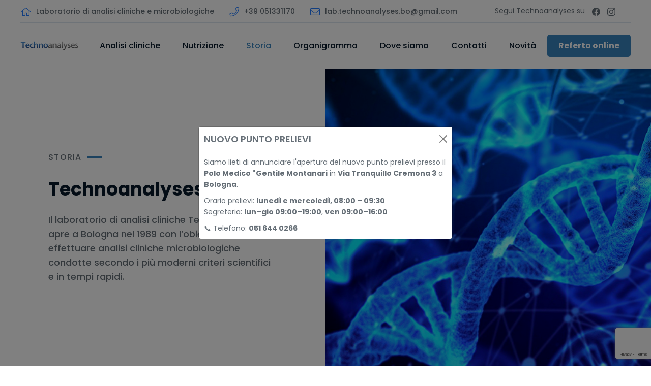

--- FILE ---
content_type: text/html; charset=UTF-8
request_url: https://stage.analisiclinichebologna.it/storia/
body_size: 9146
content:
<!DOCTYPE html>
<html lang="en">
<head>
    <meta charset="UTF-8">
    <meta name="viewport" content="width=device-width, initial-scale=1.0, maximum-scale=1.0, user-scalable=no">

    <link rel="icon" href="https://stage.analisiclinichebologna.it/wp-content/themes/skeleton/assets/images/favicon.png">
    <meta name='robots' content='index, follow, max-image-preview:large, max-snippet:-1, max-video-preview:-1' />
	<style>img:is([sizes="auto" i], [sizes^="auto," i]) { contain-intrinsic-size: 3000px 1500px }</style>
	
	<!-- This site is optimized with the Yoast SEO plugin v26.5 - https://yoast.com/wordpress/plugins/seo/ -->
	<title>Storia - Technoanalyses</title>
	<link rel="canonical" href="https://18.158.98.120/storia/" />
	<meta property="og:locale" content="it_IT" />
	<meta property="og:type" content="article" />
	<meta property="og:title" content="Storia - Technoanalyses" />
	<meta property="og:url" content="https://18.158.98.120/storia/" />
	<meta property="og:site_name" content="Technoanalyses" />
	<meta property="article:modified_time" content="2022-11-15T14:31:30+00:00" />
	<meta name="twitter:card" content="summary_large_image" />
	<script type="application/ld+json" class="yoast-schema-graph">{"@context":"https://schema.org","@graph":[{"@type":"WebPage","@id":"https://18.158.98.120/storia/","url":"https://18.158.98.120/storia/","name":"Storia - Technoanalyses","isPartOf":{"@id":"https://analisiclinichebologna.it/#website"},"datePublished":"2022-10-20T13:58:53+00:00","dateModified":"2022-11-15T14:31:30+00:00","breadcrumb":{"@id":"https://18.158.98.120/storia/#breadcrumb"},"inLanguage":"it-IT","potentialAction":[{"@type":"ReadAction","target":["https://18.158.98.120/storia/"]}]},{"@type":"BreadcrumbList","@id":"https://18.158.98.120/storia/#breadcrumb","itemListElement":[{"@type":"ListItem","position":1,"name":"Home","item":"https://analisiclinichebologna.it/"},{"@type":"ListItem","position":2,"name":"Storia"}]},{"@type":"WebSite","@id":"https://analisiclinichebologna.it/#website","url":"https://analisiclinichebologna.it/","name":"Technoanalyses","description":"","potentialAction":[{"@type":"SearchAction","target":{"@type":"EntryPoint","urlTemplate":"https://analisiclinichebologna.it/?s={search_term_string}"},"query-input":{"@type":"PropertyValueSpecification","valueRequired":true,"valueName":"search_term_string"}}],"inLanguage":"it-IT"}]}</script>
	<!-- / Yoast SEO plugin. -->


<link rel='dns-prefetch' href='//cdn.jsdelivr.net' />
<script type="text/javascript">
/* <![CDATA[ */
window._wpemojiSettings = {"baseUrl":"https:\/\/s.w.org\/images\/core\/emoji\/16.0.1\/72x72\/","ext":".png","svgUrl":"https:\/\/s.w.org\/images\/core\/emoji\/16.0.1\/svg\/","svgExt":".svg","source":{"concatemoji":"https:\/\/stage.analisiclinichebologna.it\/wp-includes\/js\/wp-emoji-release.min.js?ver=6.8.3"}};
/*! This file is auto-generated */
!function(s,n){var o,i,e;function c(e){try{var t={supportTests:e,timestamp:(new Date).valueOf()};sessionStorage.setItem(o,JSON.stringify(t))}catch(e){}}function p(e,t,n){e.clearRect(0,0,e.canvas.width,e.canvas.height),e.fillText(t,0,0);var t=new Uint32Array(e.getImageData(0,0,e.canvas.width,e.canvas.height).data),a=(e.clearRect(0,0,e.canvas.width,e.canvas.height),e.fillText(n,0,0),new Uint32Array(e.getImageData(0,0,e.canvas.width,e.canvas.height).data));return t.every(function(e,t){return e===a[t]})}function u(e,t){e.clearRect(0,0,e.canvas.width,e.canvas.height),e.fillText(t,0,0);for(var n=e.getImageData(16,16,1,1),a=0;a<n.data.length;a++)if(0!==n.data[a])return!1;return!0}function f(e,t,n,a){switch(t){case"flag":return n(e,"\ud83c\udff3\ufe0f\u200d\u26a7\ufe0f","\ud83c\udff3\ufe0f\u200b\u26a7\ufe0f")?!1:!n(e,"\ud83c\udde8\ud83c\uddf6","\ud83c\udde8\u200b\ud83c\uddf6")&&!n(e,"\ud83c\udff4\udb40\udc67\udb40\udc62\udb40\udc65\udb40\udc6e\udb40\udc67\udb40\udc7f","\ud83c\udff4\u200b\udb40\udc67\u200b\udb40\udc62\u200b\udb40\udc65\u200b\udb40\udc6e\u200b\udb40\udc67\u200b\udb40\udc7f");case"emoji":return!a(e,"\ud83e\udedf")}return!1}function g(e,t,n,a){var r="undefined"!=typeof WorkerGlobalScope&&self instanceof WorkerGlobalScope?new OffscreenCanvas(300,150):s.createElement("canvas"),o=r.getContext("2d",{willReadFrequently:!0}),i=(o.textBaseline="top",o.font="600 32px Arial",{});return e.forEach(function(e){i[e]=t(o,e,n,a)}),i}function t(e){var t=s.createElement("script");t.src=e,t.defer=!0,s.head.appendChild(t)}"undefined"!=typeof Promise&&(o="wpEmojiSettingsSupports",i=["flag","emoji"],n.supports={everything:!0,everythingExceptFlag:!0},e=new Promise(function(e){s.addEventListener("DOMContentLoaded",e,{once:!0})}),new Promise(function(t){var n=function(){try{var e=JSON.parse(sessionStorage.getItem(o));if("object"==typeof e&&"number"==typeof e.timestamp&&(new Date).valueOf()<e.timestamp+604800&&"object"==typeof e.supportTests)return e.supportTests}catch(e){}return null}();if(!n){if("undefined"!=typeof Worker&&"undefined"!=typeof OffscreenCanvas&&"undefined"!=typeof URL&&URL.createObjectURL&&"undefined"!=typeof Blob)try{var e="postMessage("+g.toString()+"("+[JSON.stringify(i),f.toString(),p.toString(),u.toString()].join(",")+"));",a=new Blob([e],{type:"text/javascript"}),r=new Worker(URL.createObjectURL(a),{name:"wpTestEmojiSupports"});return void(r.onmessage=function(e){c(n=e.data),r.terminate(),t(n)})}catch(e){}c(n=g(i,f,p,u))}t(n)}).then(function(e){for(var t in e)n.supports[t]=e[t],n.supports.everything=n.supports.everything&&n.supports[t],"flag"!==t&&(n.supports.everythingExceptFlag=n.supports.everythingExceptFlag&&n.supports[t]);n.supports.everythingExceptFlag=n.supports.everythingExceptFlag&&!n.supports.flag,n.DOMReady=!1,n.readyCallback=function(){n.DOMReady=!0}}).then(function(){return e}).then(function(){var e;n.supports.everything||(n.readyCallback(),(e=n.source||{}).concatemoji?t(e.concatemoji):e.wpemoji&&e.twemoji&&(t(e.twemoji),t(e.wpemoji)))}))}((window,document),window._wpemojiSettings);
/* ]]> */
</script>
<style id='wp-emoji-styles-inline-css' type='text/css'>

	img.wp-smiley, img.emoji {
		display: inline !important;
		border: none !important;
		box-shadow: none !important;
		height: 1em !important;
		width: 1em !important;
		margin: 0 0.07em !important;
		vertical-align: -0.1em !important;
		background: none !important;
		padding: 0 !important;
	}
</style>
<link rel='stylesheet' id='wp-block-library-css' href='https://stage.analisiclinichebologna.it/wp-includes/css/dist/block-library/style.min.css?ver=6.8.3' type='text/css' media='all' />
<style id='classic-theme-styles-inline-css' type='text/css'>
/*! This file is auto-generated */
.wp-block-button__link{color:#fff;background-color:#32373c;border-radius:9999px;box-shadow:none;text-decoration:none;padding:calc(.667em + 2px) calc(1.333em + 2px);font-size:1.125em}.wp-block-file__button{background:#32373c;color:#fff;text-decoration:none}
</style>
<link rel='stylesheet' id='wp-bootstrap-blocks-styles-css' href='https://stage.analisiclinichebologna.it/wp-content/plugins/wp-bootstrap-blocks/build/style-index.css?ver=5.2.1' type='text/css' media='all' />
<style id='global-styles-inline-css' type='text/css'>
:root{--wp--preset--aspect-ratio--square: 1;--wp--preset--aspect-ratio--4-3: 4/3;--wp--preset--aspect-ratio--3-4: 3/4;--wp--preset--aspect-ratio--3-2: 3/2;--wp--preset--aspect-ratio--2-3: 2/3;--wp--preset--aspect-ratio--16-9: 16/9;--wp--preset--aspect-ratio--9-16: 9/16;--wp--preset--color--black: #000000;--wp--preset--color--cyan-bluish-gray: #abb8c3;--wp--preset--color--white: #ffffff;--wp--preset--color--pale-pink: #f78da7;--wp--preset--color--vivid-red: #cf2e2e;--wp--preset--color--luminous-vivid-orange: #ff6900;--wp--preset--color--luminous-vivid-amber: #fcb900;--wp--preset--color--light-green-cyan: #7bdcb5;--wp--preset--color--vivid-green-cyan: #00d084;--wp--preset--color--pale-cyan-blue: #8ed1fc;--wp--preset--color--vivid-cyan-blue: #0693e3;--wp--preset--color--vivid-purple: #9b51e0;--wp--preset--gradient--vivid-cyan-blue-to-vivid-purple: linear-gradient(135deg,rgba(6,147,227,1) 0%,rgb(155,81,224) 100%);--wp--preset--gradient--light-green-cyan-to-vivid-green-cyan: linear-gradient(135deg,rgb(122,220,180) 0%,rgb(0,208,130) 100%);--wp--preset--gradient--luminous-vivid-amber-to-luminous-vivid-orange: linear-gradient(135deg,rgba(252,185,0,1) 0%,rgba(255,105,0,1) 100%);--wp--preset--gradient--luminous-vivid-orange-to-vivid-red: linear-gradient(135deg,rgba(255,105,0,1) 0%,rgb(207,46,46) 100%);--wp--preset--gradient--very-light-gray-to-cyan-bluish-gray: linear-gradient(135deg,rgb(238,238,238) 0%,rgb(169,184,195) 100%);--wp--preset--gradient--cool-to-warm-spectrum: linear-gradient(135deg,rgb(74,234,220) 0%,rgb(151,120,209) 20%,rgb(207,42,186) 40%,rgb(238,44,130) 60%,rgb(251,105,98) 80%,rgb(254,248,76) 100%);--wp--preset--gradient--blush-light-purple: linear-gradient(135deg,rgb(255,206,236) 0%,rgb(152,150,240) 100%);--wp--preset--gradient--blush-bordeaux: linear-gradient(135deg,rgb(254,205,165) 0%,rgb(254,45,45) 50%,rgb(107,0,62) 100%);--wp--preset--gradient--luminous-dusk: linear-gradient(135deg,rgb(255,203,112) 0%,rgb(199,81,192) 50%,rgb(65,88,208) 100%);--wp--preset--gradient--pale-ocean: linear-gradient(135deg,rgb(255,245,203) 0%,rgb(182,227,212) 50%,rgb(51,167,181) 100%);--wp--preset--gradient--electric-grass: linear-gradient(135deg,rgb(202,248,128) 0%,rgb(113,206,126) 100%);--wp--preset--gradient--midnight: linear-gradient(135deg,rgb(2,3,129) 0%,rgb(40,116,252) 100%);--wp--preset--font-size--small: 13px;--wp--preset--font-size--medium: 20px;--wp--preset--font-size--large: 36px;--wp--preset--font-size--x-large: 42px;--wp--preset--spacing--20: 0.44rem;--wp--preset--spacing--30: 0.67rem;--wp--preset--spacing--40: 1rem;--wp--preset--spacing--50: 1.5rem;--wp--preset--spacing--60: 2.25rem;--wp--preset--spacing--70: 3.38rem;--wp--preset--spacing--80: 5.06rem;--wp--preset--shadow--natural: 6px 6px 9px rgba(0, 0, 0, 0.2);--wp--preset--shadow--deep: 12px 12px 50px rgba(0, 0, 0, 0.4);--wp--preset--shadow--sharp: 6px 6px 0px rgba(0, 0, 0, 0.2);--wp--preset--shadow--outlined: 6px 6px 0px -3px rgba(255, 255, 255, 1), 6px 6px rgba(0, 0, 0, 1);--wp--preset--shadow--crisp: 6px 6px 0px rgba(0, 0, 0, 1);}:where(.is-layout-flex){gap: 0.5em;}:where(.is-layout-grid){gap: 0.5em;}body .is-layout-flex{display: flex;}.is-layout-flex{flex-wrap: wrap;align-items: center;}.is-layout-flex > :is(*, div){margin: 0;}body .is-layout-grid{display: grid;}.is-layout-grid > :is(*, div){margin: 0;}:where(.wp-block-columns.is-layout-flex){gap: 2em;}:where(.wp-block-columns.is-layout-grid){gap: 2em;}:where(.wp-block-post-template.is-layout-flex){gap: 1.25em;}:where(.wp-block-post-template.is-layout-grid){gap: 1.25em;}.has-black-color{color: var(--wp--preset--color--black) !important;}.has-cyan-bluish-gray-color{color: var(--wp--preset--color--cyan-bluish-gray) !important;}.has-white-color{color: var(--wp--preset--color--white) !important;}.has-pale-pink-color{color: var(--wp--preset--color--pale-pink) !important;}.has-vivid-red-color{color: var(--wp--preset--color--vivid-red) !important;}.has-luminous-vivid-orange-color{color: var(--wp--preset--color--luminous-vivid-orange) !important;}.has-luminous-vivid-amber-color{color: var(--wp--preset--color--luminous-vivid-amber) !important;}.has-light-green-cyan-color{color: var(--wp--preset--color--light-green-cyan) !important;}.has-vivid-green-cyan-color{color: var(--wp--preset--color--vivid-green-cyan) !important;}.has-pale-cyan-blue-color{color: var(--wp--preset--color--pale-cyan-blue) !important;}.has-vivid-cyan-blue-color{color: var(--wp--preset--color--vivid-cyan-blue) !important;}.has-vivid-purple-color{color: var(--wp--preset--color--vivid-purple) !important;}.has-black-background-color{background-color: var(--wp--preset--color--black) !important;}.has-cyan-bluish-gray-background-color{background-color: var(--wp--preset--color--cyan-bluish-gray) !important;}.has-white-background-color{background-color: var(--wp--preset--color--white) !important;}.has-pale-pink-background-color{background-color: var(--wp--preset--color--pale-pink) !important;}.has-vivid-red-background-color{background-color: var(--wp--preset--color--vivid-red) !important;}.has-luminous-vivid-orange-background-color{background-color: var(--wp--preset--color--luminous-vivid-orange) !important;}.has-luminous-vivid-amber-background-color{background-color: var(--wp--preset--color--luminous-vivid-amber) !important;}.has-light-green-cyan-background-color{background-color: var(--wp--preset--color--light-green-cyan) !important;}.has-vivid-green-cyan-background-color{background-color: var(--wp--preset--color--vivid-green-cyan) !important;}.has-pale-cyan-blue-background-color{background-color: var(--wp--preset--color--pale-cyan-blue) !important;}.has-vivid-cyan-blue-background-color{background-color: var(--wp--preset--color--vivid-cyan-blue) !important;}.has-vivid-purple-background-color{background-color: var(--wp--preset--color--vivid-purple) !important;}.has-black-border-color{border-color: var(--wp--preset--color--black) !important;}.has-cyan-bluish-gray-border-color{border-color: var(--wp--preset--color--cyan-bluish-gray) !important;}.has-white-border-color{border-color: var(--wp--preset--color--white) !important;}.has-pale-pink-border-color{border-color: var(--wp--preset--color--pale-pink) !important;}.has-vivid-red-border-color{border-color: var(--wp--preset--color--vivid-red) !important;}.has-luminous-vivid-orange-border-color{border-color: var(--wp--preset--color--luminous-vivid-orange) !important;}.has-luminous-vivid-amber-border-color{border-color: var(--wp--preset--color--luminous-vivid-amber) !important;}.has-light-green-cyan-border-color{border-color: var(--wp--preset--color--light-green-cyan) !important;}.has-vivid-green-cyan-border-color{border-color: var(--wp--preset--color--vivid-green-cyan) !important;}.has-pale-cyan-blue-border-color{border-color: var(--wp--preset--color--pale-cyan-blue) !important;}.has-vivid-cyan-blue-border-color{border-color: var(--wp--preset--color--vivid-cyan-blue) !important;}.has-vivid-purple-border-color{border-color: var(--wp--preset--color--vivid-purple) !important;}.has-vivid-cyan-blue-to-vivid-purple-gradient-background{background: var(--wp--preset--gradient--vivid-cyan-blue-to-vivid-purple) !important;}.has-light-green-cyan-to-vivid-green-cyan-gradient-background{background: var(--wp--preset--gradient--light-green-cyan-to-vivid-green-cyan) !important;}.has-luminous-vivid-amber-to-luminous-vivid-orange-gradient-background{background: var(--wp--preset--gradient--luminous-vivid-amber-to-luminous-vivid-orange) !important;}.has-luminous-vivid-orange-to-vivid-red-gradient-background{background: var(--wp--preset--gradient--luminous-vivid-orange-to-vivid-red) !important;}.has-very-light-gray-to-cyan-bluish-gray-gradient-background{background: var(--wp--preset--gradient--very-light-gray-to-cyan-bluish-gray) !important;}.has-cool-to-warm-spectrum-gradient-background{background: var(--wp--preset--gradient--cool-to-warm-spectrum) !important;}.has-blush-light-purple-gradient-background{background: var(--wp--preset--gradient--blush-light-purple) !important;}.has-blush-bordeaux-gradient-background{background: var(--wp--preset--gradient--blush-bordeaux) !important;}.has-luminous-dusk-gradient-background{background: var(--wp--preset--gradient--luminous-dusk) !important;}.has-pale-ocean-gradient-background{background: var(--wp--preset--gradient--pale-ocean) !important;}.has-electric-grass-gradient-background{background: var(--wp--preset--gradient--electric-grass) !important;}.has-midnight-gradient-background{background: var(--wp--preset--gradient--midnight) !important;}.has-small-font-size{font-size: var(--wp--preset--font-size--small) !important;}.has-medium-font-size{font-size: var(--wp--preset--font-size--medium) !important;}.has-large-font-size{font-size: var(--wp--preset--font-size--large) !important;}.has-x-large-font-size{font-size: var(--wp--preset--font-size--x-large) !important;}
:where(.wp-block-post-template.is-layout-flex){gap: 1.25em;}:where(.wp-block-post-template.is-layout-grid){gap: 1.25em;}
:where(.wp-block-columns.is-layout-flex){gap: 2em;}:where(.wp-block-columns.is-layout-grid){gap: 2em;}
:root :where(.wp-block-pullquote){font-size: 1.5em;line-height: 1.6;}
</style>
<link rel='stylesheet' id='contact-form-7-css' href='https://stage.analisiclinichebologna.it/wp-content/plugins/contact-form-7/includes/css/styles.css?ver=6.1.4' type='text/css' media='all' />
<link rel='stylesheet' id='bootstrap-css' href='https://cdn.jsdelivr.net/npm/bootstrap@5.2.2/dist/css/bootstrap.min.css?ver=6.8.3' type='text/css' media='all' />
<link rel='stylesheet' id='normalize-css' href='https://stage.analisiclinichebologna.it/wp-content/themes/skeleton/assets/styles/normalize.min.css?ver=6.8.3' type='text/css' media='all' />
<link rel='stylesheet' id='bootstrapGrid-css' href='https://stage.analisiclinichebologna.it/wp-content/themes/skeleton/assets/styles/bootstrapGrid.min.css?ver=6.8.3' type='text/css' media='all' />
<link rel='stylesheet' id='swiper-css' href='https://stage.analisiclinichebologna.it/wp-content/themes/skeleton/assets/styles/swiper.min.css?ver=6.8.3' type='text/css' media='all' />
<link rel='stylesheet' id='fonts-css' href='https://stage.analisiclinichebologna.it/wp-content/themes/skeleton/assets/styles/fonts.css?ver=6.8.3' type='text/css' media='all' />
<link rel='stylesheet' id='main-css' href='https://stage.analisiclinichebologna.it/wp-content/themes/skeleton/assets/styles/main.css?ver=6.8.3' type='text/css' media='all' />
<link rel='stylesheet' id='style-css' href='https://stage.analisiclinichebologna.it/wp-content/themes/skeleton/style.css?ver=6.8.3' type='text/css' media='all' />
<script type="text/javascript" src="https://stage.analisiclinichebologna.it/wp-includes/js/jquery/jquery.min.js?ver=3.7.1" id="jquery-core-js"></script>
<script type="text/javascript" src="https://stage.analisiclinichebologna.it/wp-includes/js/jquery/jquery-migrate.min.js?ver=3.4.1" id="jquery-migrate-js"></script>
<link rel="https://api.w.org/" href="https://stage.analisiclinichebologna.it/wp-json/" /><link rel="alternate" title="JSON" type="application/json" href="https://stage.analisiclinichebologna.it/wp-json/wp/v2/pages/170" /><link rel="EditURI" type="application/rsd+xml" title="RSD" href="https://stage.analisiclinichebologna.it/xmlrpc.php?rsd" />

<link rel='shortlink' href='https://stage.analisiclinichebologna.it/?p=170' />
<link rel="alternate" title="oEmbed (JSON)" type="application/json+oembed" href="https://stage.analisiclinichebologna.it/wp-json/oembed/1.0/embed?url=https%3A%2F%2Fstage.analisiclinichebologna.it%2Fstoria%2F" />
<link rel="alternate" title="oEmbed (XML)" type="text/xml+oembed" href="https://stage.analisiclinichebologna.it/wp-json/oembed/1.0/embed?url=https%3A%2F%2Fstage.analisiclinichebologna.it%2Fstoria%2F&#038;format=xml" />
<link rel="icon" href="https://stage.analisiclinichebologna.it/wp-content/uploads/cropped-android-chrome-512x512-1-32x32.png" sizes="32x32" />
<link rel="icon" href="https://stage.analisiclinichebologna.it/wp-content/uploads/cropped-android-chrome-512x512-1-192x192.png" sizes="192x192" />
<link rel="apple-touch-icon" href="https://stage.analisiclinichebologna.it/wp-content/uploads/cropped-android-chrome-512x512-1-180x180.png" />
<meta name="msapplication-TileImage" content="https://stage.analisiclinichebologna.it/wp-content/uploads/cropped-android-chrome-512x512-1-270x270.png" />
</head>
<body class="wp-singular page-template-default page page-id-170 wp-theme-skeleton">
	<header>
		<div class="contact-info">
			<ul>
				<li><a href="/"><i class="fal fa-lg fa-home-alt"></i>Laboratorio di analisi cliniche e microbiologiche</a></li>
				<li><a href="tel:+39051331170"><i class="fal fa-lg fa-phone"></i>+39 051331170</a></li>
				<li><a href="mailto:lab.technoanalyses.bo@gmail.com"><i class="fal fa-lg fa-envelope"></i>lab.technoanalyses.bo@gmail.com</a></li>
				<li style="margin-left:auto">
					Segui Technoanalyses su 
					<a href="https://www.facebook.com/people/Laboratorio-Technoanalyses/61556935933558/" target="_blank" style="margin-left: 10px">
						<svg xmlns="http://www.w3.org/2000/svg" width="16" height="16" fill="currentColor" class="bi bi-facebook" viewBox="0 0 16 16">
  							<path d="M16 8.049c0-4.446-3.582-8.05-8-8.05C3.58 0-.002 3.603-.002 8.05c0 4.017 2.926 7.347 6.75 7.951v-5.625h-2.03V8.05H6.75V6.275c0-2.017 1.195-3.131 3.022-3.131.876 0 1.791.157 1.791.157v1.98h-1.009c-.993 0-1.303.621-1.303 1.258v1.51h2.218l-.354 2.326H9.25V16c3.824-.604 6.75-3.934 6.75-7.951"/>
						</svg>
					</a>
					<a href="https://www.instagram.com/laboratorio_technoanalyses/" target="_blank" style="margin-left: 10px">
						<svg xmlns="http://www.w3.org/2000/svg" width="16" height="16" fill="currentColor" class="bi bi-instagram" viewBox="0 0 16 16">
  							<path d="M8 0C5.829 0 5.556.01 4.703.048 3.85.088 3.269.222 2.76.42a3.9 3.9 0 0 0-1.417.923A3.9 3.9 0 0 0 .42 2.76C.222 3.268.087 3.85.048 4.7.01 5.555 0 5.827 0 8.001c0 2.172.01 2.444.048 3.297.04.852.174 1.433.372 1.942.205.526.478.972.923 1.417.444.445.89.719 1.416.923.51.198 1.09.333 1.942.372C5.555 15.99 5.827 16 8 16s2.444-.01 3.298-.048c.851-.04 1.434-.174 1.943-.372a3.9 3.9 0 0 0 1.416-.923c.445-.445.718-.891.923-1.417.197-.509.332-1.09.372-1.942C15.99 10.445 16 10.173 16 8s-.01-2.445-.048-3.299c-.04-.851-.175-1.433-.372-1.941a3.9 3.9 0 0 0-.923-1.417A3.9 3.9 0 0 0 13.24.42c-.51-.198-1.092-.333-1.943-.372C10.443.01 10.172 0 7.998 0zm-.717 1.442h.718c2.136 0 2.389.007 3.232.046.78.035 1.204.166 1.486.275.373.145.64.319.92.599s.453.546.598.92c.11.281.24.705.275 1.485.039.843.047 1.096.047 3.231s-.008 2.389-.047 3.232c-.035.78-.166 1.203-.275 1.485a2.5 2.5 0 0 1-.599.919c-.28.28-.546.453-.92.598-.28.11-.704.24-1.485.276-.843.038-1.096.047-3.232.047s-2.39-.009-3.233-.047c-.78-.036-1.203-.166-1.485-.276a2.5 2.5 0 0 1-.92-.598 2.5 2.5 0 0 1-.6-.92c-.109-.281-.24-.705-.275-1.485-.038-.843-.046-1.096-.046-3.233s.008-2.388.046-3.231c.036-.78.166-1.204.276-1.486.145-.373.319-.64.599-.92s.546-.453.92-.598c.282-.11.705-.24 1.485-.276.738-.034 1.024-.044 2.515-.045zm4.988 1.328a.96.96 0 1 0 0 1.92.96.96 0 0 0 0-1.92m-4.27 1.122a4.109 4.109 0 1 0 0 8.217 4.109 4.109 0 0 0 0-8.217m0 1.441a2.667 2.667 0 1 1 0 5.334 2.667 2.667 0 0 1 0-5.334"/>
						</svg>
					</a>
						</li>
			</ul>
		</div>
		<div class="nav-menu">
			<a href="/"><img src="https://stage.analisiclinichebologna.it/wp-content/themes/skeleton/assets/images/logo-technoanalyses.png" alt=""></a>
			<nav>
				<ul class="menu"><li><a href="https://stage.analisiclinichebologna.it/i-nostri-servizi/" class="">Analisi cliniche</a></li><li><a href="https://stage.analisiclinichebologna.it/nutrizione/" class="">Nutrizione</a></li><li><a href="https://stage.analisiclinichebologna.it/storia/" class="current-page">Storia</a></li><li><a href="https://stage.analisiclinichebologna.it/organigramma/" class="">Organigramma</a></li><li><a href="https://stage.analisiclinichebologna.it/dove-siamo/" class="">Dove siamo</a></li><li><a href="https://stage.analisiclinichebologna.it/contatti/" class="">Contatti</a></li><li><a href="/#notizie" class="">Novità</a></li><li><a href="https://technoanalysis.refertianalisi.com/login.aspx" class="button">Referto online</a></li></ul>			</nav>
			<i class="fas fa-2x fa-bars"></i>
		</div>
	</header>
	
	<div class="modal" id="communicationModal">
		<div class="modal-dialog modal-dialog-centered">
			<div class="modal-content">
				<div class="modal-header">
					<h3 class="modal-title m-0" id="communicationModalLabel">NUOVO PUNTO PRELIEVI</h3>
					<button type="button" id="closeCommunication" class="btn-close btn-modal" data-bs-dismiss="modal" aria-label="Close"></button>
				</div>
				<div class="modal-body">
					<p class="mt-0">
						Siamo lieti di annunciare l'apertura del nuovo punto prelievi presso il <strong>Polo Medico "Gentile Montanari</strong>
						in <strong>Via Tranquillo Cremona 3</strong> a <strong>Bologna</strong>.
					</p>
					<p>
						Orario prelievi: <strong>lunedì e mercoledì, 08:00 – 09:30</strong><br>
						Segreteria: <strong>lun–gio 09:00–19:00</strong>, <strong>ven 09:00–16:00</strong>
					</p>
					<p class="mb-0">📞 Telefono: <strong>051 644 0266</strong></p>
				</div>
			</div>
		</div>
	</div><div id="particles"></div>
<main class="single-page">
	<div class="back-img"></div>	<!--<div class="container">-->
				<!--<div class="content">-->
						
						
			<!--<h1></h1>-->
			<section class="home-section ">
	<div class="container-fluid p-0">
		<div class="row g-0">
									<div class="col-12 col-lg-6 content">
				<h4>Storia</h4>
				<h2>Technoanalyses</h2>
				<p>Il laboratorio di analisi cliniche Technoanalyses apre a Bologna nel 1989 con l’obiettivo di effettuare analisi cliniche microbiologiche condotte secondo i più moderni criteri scientifici e in tempi rapidi.</p>
				<div class="d-flex">
														</div>
			</div>
			<div class="col-12 col-lg-6" style="background-image: url(https://stage.analisiclinichebologna.it/wp-content/uploads/storia-chi-siamo.jpg)"><div></div></div>		</div>
	</div>
</section>


<section class="section-generic">
	<div class="container-fluid p-0">
		<div class="row g-0">
			<div class="d-flex flex-column flex-lg-row align-items-center">
												<div class="col-12 col-lg-6 content p-5 order-1 order-lg-2 left">
					<h2>Costantemente aggiornati</h2>
					<p>Il laboratorio si è organizzato con attrezzature e metodi che sono stati continuamente aggiornati per rispondere alle esigenze delle nuove frontiere delle analisi cliniche microbiologiche. Technoanalyses segue l’evoluzione della diagnostica clinica di laboratorio, introduce nuove analisi cliniche, acquisisce attrezzature all’avanguardia e promuove la formazione del proprio personale.</p>
				</div>
				<div class="col-12 col-lg-6 order-3 order-lg-3 image right"><img decoding="async" src="https://stage.analisiclinichebologna.it/wp-content/uploads/storia-microscopio.jpg" class="img-fluid image-border" alt="Responsive image"></div>			</div>
		</div>
	</div>
</section>


<section class="section-generic">
	<div class="container-fluid p-0">
		<div class="row g-0">
			<div class="d-flex flex-column flex-lg-row align-items-center">
				<div class="col-12 col-lg-6 order-2 order-lg-1 image left"><img decoding="async" src="https://stage.analisiclinichebologna.it/wp-content/uploads/storia-microscopio-2.jpg" class="img-fluid image-border" alt="Responsive image"></div>								<div class="col-12 col-lg-6 content p-5 order-1 order-lg-2 right">
					<h2>Analisi certificate dalla Regione e dal Sistema Sanitario Nazionale</h2>
					<p>Il nostro laboratorio ha ottenuto la certificazione Bureau Veritas ISO 9001:2015 per i laboratori di analisi cliniche microbiologiche e siero immunologiche, ed è in possesso dell&#8217;autorizzazione sanitaria N. PG 152048/2013 rilasciata dal Comune di Bologna.</p>
				</div>
							</div>
		</div>
	</div>
</section>


<section class="section-generic">
	<div class="container-fluid p-0">
		<div class="row g-0">
			<div class="d-flex flex-column flex-lg-row align-items-center">
												<div class="col-12 col-lg-6 content p-5 order-1 order-lg-2 left">
					<h2>Certificazione con Bureau Veritas</h2>
					<p>Dal 2003 il laboratorio ha raggiunto la certificazione con Bureau Veritas, a cui sono seguite le verifiche annuali. L&#8217;ente di certificazione Bureau Veritas si occupa di certificare il sistema di gestione e organizzazione dei laboratori analisi cliniche e microbiologiche. Technoanalyses si propone oggi, alla propria clientela di Bologna e di tutta Italia, come una laboratorio per esami clinici qualificato, moderno, ma di grande esperienza.</p>
				</div>
				<div class="col-12 col-lg-6 order-3 order-lg-3 image right"><img decoding="async" src="https://stage.analisiclinichebologna.it/wp-content/uploads/storia-bureau-veritas.jpg" class="img-fluid image-border" alt="Responsive image"></div>			</div>
		</div>
	</div>
</section>

					<!--</div> /.content -->
	<!--</div> /.container -->
	
</main>
    <footer>
		<div class="footer-content">
			<div class="container-fluid">
				<a href="/"><img src="https://stage.analisiclinichebologna.it/wp-content/themes/skeleton/assets/images/logo-technoanalyses.png" alt=""></a>
				<div class="row">
					<div class="col-sm-12 col-md-6 col-lg-4">
						<h4 class="footer-title">Menu</h4>
						<ul class="menu"><li><a href="https://stage.analisiclinichebologna.it/i-nostri-servizi/">Analisi cliniche</a></li><li><a href="https://stage.analisiclinichebologna.it/nutrizione/">Nutrizione</a></li><li><a href="https://stage.analisiclinichebologna.it/storia/">Storia</a></li><li><a href="https://stage.analisiclinichebologna.it/organigramma/">Organigramma</a></li><li><a href="https://stage.analisiclinichebologna.it/dove-siamo/">Dove siamo</a></li><li><a href="https://stage.analisiclinichebologna.it/contatti/">Contatti</a></li><li><a href="/#notizie" class="">Novità</a></li></ul>					</div>
					<div class="col-sm-12 col-md-6 col-lg-4">
						<h4 class="footer-title">Contatti</h4>
						<ul class="contact-list">
							<li><a href="tel:+39051331170"><i class="fal fa-phone-alt"></i>+39 051331170</a></li>
							<li><i class="fal fa-map-marker-alt"></i>Via Tagliapietre, 440123 Bologna</li>
							<li><a href="mailto:lab.technoanalyses.bo@gmail.com"><i class="fal fa-envelope"></i>lab.technoanalyses.bo@gmail.com</a></li>
						</ul>
					</div>
					<div class="col-sm-12 col-md-6 col-lg-4">
						<h4 class="footer-title">Prenota un appuntamento</h4>
						<p>Contatta il laboratorio per prenotare un appuntamento.</p>
						<a href="tel:+39051331170" class="button"><i class="fal fa-phone-alt"></i>+39 051331170</a>
					</div>
				</div>
			</div>
		</div>
		<div class="credits">
			<p>Progetto grafico, realizzazione e sviluppo <mamoka-credit></mamoka-credit></p>
		</div>
	</footer>
	<script type="speculationrules">
{"prefetch":[{"source":"document","where":{"and":[{"href_matches":"\/*"},{"not":{"href_matches":["\/wp-*.php","\/wp-admin\/*","\/wp-content\/uploads\/*","\/wp-content\/*","\/wp-content\/plugins\/*","\/wp-content\/themes\/skeleton\/*","\/*\\?(.+)"]}},{"not":{"selector_matches":"a[rel~=\"nofollow\"]"}},{"not":{"selector_matches":".no-prefetch, .no-prefetch a"}}]},"eagerness":"conservative"}]}
</script>
<script type="text/javascript" src="https://stage.analisiclinichebologna.it/wp-includes/js/dist/hooks.min.js?ver=4d63a3d491d11ffd8ac6" id="wp-hooks-js"></script>
<script type="text/javascript" src="https://stage.analisiclinichebologna.it/wp-includes/js/dist/i18n.min.js?ver=5e580eb46a90c2b997e6" id="wp-i18n-js"></script>
<script type="text/javascript" id="wp-i18n-js-after">
/* <![CDATA[ */
wp.i18n.setLocaleData( { 'text direction\u0004ltr': [ 'ltr' ] } );
/* ]]> */
</script>
<script type="text/javascript" src="https://stage.analisiclinichebologna.it/wp-content/plugins/contact-form-7/includes/swv/js/index.js?ver=6.1.4" id="swv-js"></script>
<script type="text/javascript" id="contact-form-7-js-translations">
/* <![CDATA[ */
( function( domain, translations ) {
	var localeData = translations.locale_data[ domain ] || translations.locale_data.messages;
	localeData[""].domain = domain;
	wp.i18n.setLocaleData( localeData, domain );
} )( "contact-form-7", {"translation-revision-date":"2026-01-14 20:31:08+0000","generator":"GlotPress\/4.0.3","domain":"messages","locale_data":{"messages":{"":{"domain":"messages","plural-forms":"nplurals=2; plural=n != 1;","lang":"it"},"This contact form is placed in the wrong place.":["Questo modulo di contatto \u00e8 posizionato nel posto sbagliato."],"Error:":["Errore:"]}},"comment":{"reference":"includes\/js\/index.js"}} );
/* ]]> */
</script>
<script type="text/javascript" id="contact-form-7-js-before">
/* <![CDATA[ */
var wpcf7 = {
    "api": {
        "root": "https:\/\/stage.analisiclinichebologna.it\/wp-json\/",
        "namespace": "contact-form-7\/v1"
    }
};
/* ]]> */
</script>
<script type="text/javascript" src="https://stage.analisiclinichebologna.it/wp-content/plugins/contact-form-7/includes/js/index.js?ver=6.1.4" id="contact-form-7-js"></script>
<script type="text/javascript" src="https://cdn.jsdelivr.net/npm/bootstrap@5.2.2/dist/js/bootstrap.bundle.min.js?ver=6.8.3" id="bootstrapjs-js"></script>
<script type="text/javascript" src="https://stage.analisiclinichebologna.it/wp-content/themes/skeleton/assets/scripts/swiper.min.js?ver=6.8.3" id="swiper-js"></script>
<script type="text/javascript" src="https://stage.analisiclinichebologna.it/wp-content/themes/skeleton/assets/scripts/fsLightbox.min.js?ver=6.8.3" id="fsLightbox-js"></script>
<script type="text/javascript" src="https://stage.analisiclinichebologna.it/wp-content/themes/skeleton/assets/scripts/scrollTrigger.min.js?ver=6.8.3" id="scrollTrigger-js"></script>
<script type="text/javascript" id="main-js-extra">
/* <![CDATA[ */
var ajaxURL = {"url":"https:\/\/stage.analisiclinichebologna.it\/wp-admin\/admin-ajax.php"};
var assetsPath = "https:\/\/stage.analisiclinichebologna.it\/wp-content\/themes\/skeleton\/assets";
/* ]]> */
</script>
<script type="text/javascript" src="https://stage.analisiclinichebologna.it/wp-content/themes/skeleton/assets/scripts/main.js?v=13234&amp;ver=6.8.3" id="main-js"></script>
<script type="text/javascript" src="https://www.google.com/recaptcha/api.js?render=6Lef7ucqAAAAAL6CFhRb0TpynNSCwf0uFIBdv9wH&amp;ver=3.0" id="google-recaptcha-js"></script>
<script type="text/javascript" src="https://stage.analisiclinichebologna.it/wp-includes/js/dist/vendor/wp-polyfill.min.js?ver=3.15.0" id="wp-polyfill-js"></script>
<script type="text/javascript" id="wpcf7-recaptcha-js-before">
/* <![CDATA[ */
var wpcf7_recaptcha = {
    "sitekey": "6Lef7ucqAAAAAL6CFhRb0TpynNSCwf0uFIBdv9wH",
    "actions": {
        "homepage": "homepage",
        "contactform": "contactform"
    }
};
/* ]]> */
</script>
<script type="text/javascript" src="https://stage.analisiclinichebologna.it/wp-content/plugins/contact-form-7/modules/recaptcha/index.js?ver=6.1.4" id="wpcf7-recaptcha-js"></script>
	<script type="module" src="https://stage.analisiclinichebologna.it/wp-content/themes/skeleton/assets/scripts/mamoka.min.js"></script>
	<!--<script type="module" src="https://stage.analisiclinichebologna.it/wp-content/themes/skeleton/assets/scripts/mamoka-credit.min.js"></script>-->
</body>
</html>

--- FILE ---
content_type: text/html; charset=utf-8
request_url: https://www.google.com/recaptcha/api2/anchor?ar=1&k=6Lef7ucqAAAAAL6CFhRb0TpynNSCwf0uFIBdv9wH&co=aHR0cHM6Ly9zdGFnZS5hbmFsaXNpY2xpbmljaGVib2xvZ25hLml0OjQ0Mw..&hl=en&v=N67nZn4AqZkNcbeMu4prBgzg&size=invisible&anchor-ms=20000&execute-ms=30000&cb=hceod3he85sm
body_size: 48774
content:
<!DOCTYPE HTML><html dir="ltr" lang="en"><head><meta http-equiv="Content-Type" content="text/html; charset=UTF-8">
<meta http-equiv="X-UA-Compatible" content="IE=edge">
<title>reCAPTCHA</title>
<style type="text/css">
/* cyrillic-ext */
@font-face {
  font-family: 'Roboto';
  font-style: normal;
  font-weight: 400;
  font-stretch: 100%;
  src: url(//fonts.gstatic.com/s/roboto/v48/KFO7CnqEu92Fr1ME7kSn66aGLdTylUAMa3GUBHMdazTgWw.woff2) format('woff2');
  unicode-range: U+0460-052F, U+1C80-1C8A, U+20B4, U+2DE0-2DFF, U+A640-A69F, U+FE2E-FE2F;
}
/* cyrillic */
@font-face {
  font-family: 'Roboto';
  font-style: normal;
  font-weight: 400;
  font-stretch: 100%;
  src: url(//fonts.gstatic.com/s/roboto/v48/KFO7CnqEu92Fr1ME7kSn66aGLdTylUAMa3iUBHMdazTgWw.woff2) format('woff2');
  unicode-range: U+0301, U+0400-045F, U+0490-0491, U+04B0-04B1, U+2116;
}
/* greek-ext */
@font-face {
  font-family: 'Roboto';
  font-style: normal;
  font-weight: 400;
  font-stretch: 100%;
  src: url(//fonts.gstatic.com/s/roboto/v48/KFO7CnqEu92Fr1ME7kSn66aGLdTylUAMa3CUBHMdazTgWw.woff2) format('woff2');
  unicode-range: U+1F00-1FFF;
}
/* greek */
@font-face {
  font-family: 'Roboto';
  font-style: normal;
  font-weight: 400;
  font-stretch: 100%;
  src: url(//fonts.gstatic.com/s/roboto/v48/KFO7CnqEu92Fr1ME7kSn66aGLdTylUAMa3-UBHMdazTgWw.woff2) format('woff2');
  unicode-range: U+0370-0377, U+037A-037F, U+0384-038A, U+038C, U+038E-03A1, U+03A3-03FF;
}
/* math */
@font-face {
  font-family: 'Roboto';
  font-style: normal;
  font-weight: 400;
  font-stretch: 100%;
  src: url(//fonts.gstatic.com/s/roboto/v48/KFO7CnqEu92Fr1ME7kSn66aGLdTylUAMawCUBHMdazTgWw.woff2) format('woff2');
  unicode-range: U+0302-0303, U+0305, U+0307-0308, U+0310, U+0312, U+0315, U+031A, U+0326-0327, U+032C, U+032F-0330, U+0332-0333, U+0338, U+033A, U+0346, U+034D, U+0391-03A1, U+03A3-03A9, U+03B1-03C9, U+03D1, U+03D5-03D6, U+03F0-03F1, U+03F4-03F5, U+2016-2017, U+2034-2038, U+203C, U+2040, U+2043, U+2047, U+2050, U+2057, U+205F, U+2070-2071, U+2074-208E, U+2090-209C, U+20D0-20DC, U+20E1, U+20E5-20EF, U+2100-2112, U+2114-2115, U+2117-2121, U+2123-214F, U+2190, U+2192, U+2194-21AE, U+21B0-21E5, U+21F1-21F2, U+21F4-2211, U+2213-2214, U+2216-22FF, U+2308-230B, U+2310, U+2319, U+231C-2321, U+2336-237A, U+237C, U+2395, U+239B-23B7, U+23D0, U+23DC-23E1, U+2474-2475, U+25AF, U+25B3, U+25B7, U+25BD, U+25C1, U+25CA, U+25CC, U+25FB, U+266D-266F, U+27C0-27FF, U+2900-2AFF, U+2B0E-2B11, U+2B30-2B4C, U+2BFE, U+3030, U+FF5B, U+FF5D, U+1D400-1D7FF, U+1EE00-1EEFF;
}
/* symbols */
@font-face {
  font-family: 'Roboto';
  font-style: normal;
  font-weight: 400;
  font-stretch: 100%;
  src: url(//fonts.gstatic.com/s/roboto/v48/KFO7CnqEu92Fr1ME7kSn66aGLdTylUAMaxKUBHMdazTgWw.woff2) format('woff2');
  unicode-range: U+0001-000C, U+000E-001F, U+007F-009F, U+20DD-20E0, U+20E2-20E4, U+2150-218F, U+2190, U+2192, U+2194-2199, U+21AF, U+21E6-21F0, U+21F3, U+2218-2219, U+2299, U+22C4-22C6, U+2300-243F, U+2440-244A, U+2460-24FF, U+25A0-27BF, U+2800-28FF, U+2921-2922, U+2981, U+29BF, U+29EB, U+2B00-2BFF, U+4DC0-4DFF, U+FFF9-FFFB, U+10140-1018E, U+10190-1019C, U+101A0, U+101D0-101FD, U+102E0-102FB, U+10E60-10E7E, U+1D2C0-1D2D3, U+1D2E0-1D37F, U+1F000-1F0FF, U+1F100-1F1AD, U+1F1E6-1F1FF, U+1F30D-1F30F, U+1F315, U+1F31C, U+1F31E, U+1F320-1F32C, U+1F336, U+1F378, U+1F37D, U+1F382, U+1F393-1F39F, U+1F3A7-1F3A8, U+1F3AC-1F3AF, U+1F3C2, U+1F3C4-1F3C6, U+1F3CA-1F3CE, U+1F3D4-1F3E0, U+1F3ED, U+1F3F1-1F3F3, U+1F3F5-1F3F7, U+1F408, U+1F415, U+1F41F, U+1F426, U+1F43F, U+1F441-1F442, U+1F444, U+1F446-1F449, U+1F44C-1F44E, U+1F453, U+1F46A, U+1F47D, U+1F4A3, U+1F4B0, U+1F4B3, U+1F4B9, U+1F4BB, U+1F4BF, U+1F4C8-1F4CB, U+1F4D6, U+1F4DA, U+1F4DF, U+1F4E3-1F4E6, U+1F4EA-1F4ED, U+1F4F7, U+1F4F9-1F4FB, U+1F4FD-1F4FE, U+1F503, U+1F507-1F50B, U+1F50D, U+1F512-1F513, U+1F53E-1F54A, U+1F54F-1F5FA, U+1F610, U+1F650-1F67F, U+1F687, U+1F68D, U+1F691, U+1F694, U+1F698, U+1F6AD, U+1F6B2, U+1F6B9-1F6BA, U+1F6BC, U+1F6C6-1F6CF, U+1F6D3-1F6D7, U+1F6E0-1F6EA, U+1F6F0-1F6F3, U+1F6F7-1F6FC, U+1F700-1F7FF, U+1F800-1F80B, U+1F810-1F847, U+1F850-1F859, U+1F860-1F887, U+1F890-1F8AD, U+1F8B0-1F8BB, U+1F8C0-1F8C1, U+1F900-1F90B, U+1F93B, U+1F946, U+1F984, U+1F996, U+1F9E9, U+1FA00-1FA6F, U+1FA70-1FA7C, U+1FA80-1FA89, U+1FA8F-1FAC6, U+1FACE-1FADC, U+1FADF-1FAE9, U+1FAF0-1FAF8, U+1FB00-1FBFF;
}
/* vietnamese */
@font-face {
  font-family: 'Roboto';
  font-style: normal;
  font-weight: 400;
  font-stretch: 100%;
  src: url(//fonts.gstatic.com/s/roboto/v48/KFO7CnqEu92Fr1ME7kSn66aGLdTylUAMa3OUBHMdazTgWw.woff2) format('woff2');
  unicode-range: U+0102-0103, U+0110-0111, U+0128-0129, U+0168-0169, U+01A0-01A1, U+01AF-01B0, U+0300-0301, U+0303-0304, U+0308-0309, U+0323, U+0329, U+1EA0-1EF9, U+20AB;
}
/* latin-ext */
@font-face {
  font-family: 'Roboto';
  font-style: normal;
  font-weight: 400;
  font-stretch: 100%;
  src: url(//fonts.gstatic.com/s/roboto/v48/KFO7CnqEu92Fr1ME7kSn66aGLdTylUAMa3KUBHMdazTgWw.woff2) format('woff2');
  unicode-range: U+0100-02BA, U+02BD-02C5, U+02C7-02CC, U+02CE-02D7, U+02DD-02FF, U+0304, U+0308, U+0329, U+1D00-1DBF, U+1E00-1E9F, U+1EF2-1EFF, U+2020, U+20A0-20AB, U+20AD-20C0, U+2113, U+2C60-2C7F, U+A720-A7FF;
}
/* latin */
@font-face {
  font-family: 'Roboto';
  font-style: normal;
  font-weight: 400;
  font-stretch: 100%;
  src: url(//fonts.gstatic.com/s/roboto/v48/KFO7CnqEu92Fr1ME7kSn66aGLdTylUAMa3yUBHMdazQ.woff2) format('woff2');
  unicode-range: U+0000-00FF, U+0131, U+0152-0153, U+02BB-02BC, U+02C6, U+02DA, U+02DC, U+0304, U+0308, U+0329, U+2000-206F, U+20AC, U+2122, U+2191, U+2193, U+2212, U+2215, U+FEFF, U+FFFD;
}
/* cyrillic-ext */
@font-face {
  font-family: 'Roboto';
  font-style: normal;
  font-weight: 500;
  font-stretch: 100%;
  src: url(//fonts.gstatic.com/s/roboto/v48/KFO7CnqEu92Fr1ME7kSn66aGLdTylUAMa3GUBHMdazTgWw.woff2) format('woff2');
  unicode-range: U+0460-052F, U+1C80-1C8A, U+20B4, U+2DE0-2DFF, U+A640-A69F, U+FE2E-FE2F;
}
/* cyrillic */
@font-face {
  font-family: 'Roboto';
  font-style: normal;
  font-weight: 500;
  font-stretch: 100%;
  src: url(//fonts.gstatic.com/s/roboto/v48/KFO7CnqEu92Fr1ME7kSn66aGLdTylUAMa3iUBHMdazTgWw.woff2) format('woff2');
  unicode-range: U+0301, U+0400-045F, U+0490-0491, U+04B0-04B1, U+2116;
}
/* greek-ext */
@font-face {
  font-family: 'Roboto';
  font-style: normal;
  font-weight: 500;
  font-stretch: 100%;
  src: url(//fonts.gstatic.com/s/roboto/v48/KFO7CnqEu92Fr1ME7kSn66aGLdTylUAMa3CUBHMdazTgWw.woff2) format('woff2');
  unicode-range: U+1F00-1FFF;
}
/* greek */
@font-face {
  font-family: 'Roboto';
  font-style: normal;
  font-weight: 500;
  font-stretch: 100%;
  src: url(//fonts.gstatic.com/s/roboto/v48/KFO7CnqEu92Fr1ME7kSn66aGLdTylUAMa3-UBHMdazTgWw.woff2) format('woff2');
  unicode-range: U+0370-0377, U+037A-037F, U+0384-038A, U+038C, U+038E-03A1, U+03A3-03FF;
}
/* math */
@font-face {
  font-family: 'Roboto';
  font-style: normal;
  font-weight: 500;
  font-stretch: 100%;
  src: url(//fonts.gstatic.com/s/roboto/v48/KFO7CnqEu92Fr1ME7kSn66aGLdTylUAMawCUBHMdazTgWw.woff2) format('woff2');
  unicode-range: U+0302-0303, U+0305, U+0307-0308, U+0310, U+0312, U+0315, U+031A, U+0326-0327, U+032C, U+032F-0330, U+0332-0333, U+0338, U+033A, U+0346, U+034D, U+0391-03A1, U+03A3-03A9, U+03B1-03C9, U+03D1, U+03D5-03D6, U+03F0-03F1, U+03F4-03F5, U+2016-2017, U+2034-2038, U+203C, U+2040, U+2043, U+2047, U+2050, U+2057, U+205F, U+2070-2071, U+2074-208E, U+2090-209C, U+20D0-20DC, U+20E1, U+20E5-20EF, U+2100-2112, U+2114-2115, U+2117-2121, U+2123-214F, U+2190, U+2192, U+2194-21AE, U+21B0-21E5, U+21F1-21F2, U+21F4-2211, U+2213-2214, U+2216-22FF, U+2308-230B, U+2310, U+2319, U+231C-2321, U+2336-237A, U+237C, U+2395, U+239B-23B7, U+23D0, U+23DC-23E1, U+2474-2475, U+25AF, U+25B3, U+25B7, U+25BD, U+25C1, U+25CA, U+25CC, U+25FB, U+266D-266F, U+27C0-27FF, U+2900-2AFF, U+2B0E-2B11, U+2B30-2B4C, U+2BFE, U+3030, U+FF5B, U+FF5D, U+1D400-1D7FF, U+1EE00-1EEFF;
}
/* symbols */
@font-face {
  font-family: 'Roboto';
  font-style: normal;
  font-weight: 500;
  font-stretch: 100%;
  src: url(//fonts.gstatic.com/s/roboto/v48/KFO7CnqEu92Fr1ME7kSn66aGLdTylUAMaxKUBHMdazTgWw.woff2) format('woff2');
  unicode-range: U+0001-000C, U+000E-001F, U+007F-009F, U+20DD-20E0, U+20E2-20E4, U+2150-218F, U+2190, U+2192, U+2194-2199, U+21AF, U+21E6-21F0, U+21F3, U+2218-2219, U+2299, U+22C4-22C6, U+2300-243F, U+2440-244A, U+2460-24FF, U+25A0-27BF, U+2800-28FF, U+2921-2922, U+2981, U+29BF, U+29EB, U+2B00-2BFF, U+4DC0-4DFF, U+FFF9-FFFB, U+10140-1018E, U+10190-1019C, U+101A0, U+101D0-101FD, U+102E0-102FB, U+10E60-10E7E, U+1D2C0-1D2D3, U+1D2E0-1D37F, U+1F000-1F0FF, U+1F100-1F1AD, U+1F1E6-1F1FF, U+1F30D-1F30F, U+1F315, U+1F31C, U+1F31E, U+1F320-1F32C, U+1F336, U+1F378, U+1F37D, U+1F382, U+1F393-1F39F, U+1F3A7-1F3A8, U+1F3AC-1F3AF, U+1F3C2, U+1F3C4-1F3C6, U+1F3CA-1F3CE, U+1F3D4-1F3E0, U+1F3ED, U+1F3F1-1F3F3, U+1F3F5-1F3F7, U+1F408, U+1F415, U+1F41F, U+1F426, U+1F43F, U+1F441-1F442, U+1F444, U+1F446-1F449, U+1F44C-1F44E, U+1F453, U+1F46A, U+1F47D, U+1F4A3, U+1F4B0, U+1F4B3, U+1F4B9, U+1F4BB, U+1F4BF, U+1F4C8-1F4CB, U+1F4D6, U+1F4DA, U+1F4DF, U+1F4E3-1F4E6, U+1F4EA-1F4ED, U+1F4F7, U+1F4F9-1F4FB, U+1F4FD-1F4FE, U+1F503, U+1F507-1F50B, U+1F50D, U+1F512-1F513, U+1F53E-1F54A, U+1F54F-1F5FA, U+1F610, U+1F650-1F67F, U+1F687, U+1F68D, U+1F691, U+1F694, U+1F698, U+1F6AD, U+1F6B2, U+1F6B9-1F6BA, U+1F6BC, U+1F6C6-1F6CF, U+1F6D3-1F6D7, U+1F6E0-1F6EA, U+1F6F0-1F6F3, U+1F6F7-1F6FC, U+1F700-1F7FF, U+1F800-1F80B, U+1F810-1F847, U+1F850-1F859, U+1F860-1F887, U+1F890-1F8AD, U+1F8B0-1F8BB, U+1F8C0-1F8C1, U+1F900-1F90B, U+1F93B, U+1F946, U+1F984, U+1F996, U+1F9E9, U+1FA00-1FA6F, U+1FA70-1FA7C, U+1FA80-1FA89, U+1FA8F-1FAC6, U+1FACE-1FADC, U+1FADF-1FAE9, U+1FAF0-1FAF8, U+1FB00-1FBFF;
}
/* vietnamese */
@font-face {
  font-family: 'Roboto';
  font-style: normal;
  font-weight: 500;
  font-stretch: 100%;
  src: url(//fonts.gstatic.com/s/roboto/v48/KFO7CnqEu92Fr1ME7kSn66aGLdTylUAMa3OUBHMdazTgWw.woff2) format('woff2');
  unicode-range: U+0102-0103, U+0110-0111, U+0128-0129, U+0168-0169, U+01A0-01A1, U+01AF-01B0, U+0300-0301, U+0303-0304, U+0308-0309, U+0323, U+0329, U+1EA0-1EF9, U+20AB;
}
/* latin-ext */
@font-face {
  font-family: 'Roboto';
  font-style: normal;
  font-weight: 500;
  font-stretch: 100%;
  src: url(//fonts.gstatic.com/s/roboto/v48/KFO7CnqEu92Fr1ME7kSn66aGLdTylUAMa3KUBHMdazTgWw.woff2) format('woff2');
  unicode-range: U+0100-02BA, U+02BD-02C5, U+02C7-02CC, U+02CE-02D7, U+02DD-02FF, U+0304, U+0308, U+0329, U+1D00-1DBF, U+1E00-1E9F, U+1EF2-1EFF, U+2020, U+20A0-20AB, U+20AD-20C0, U+2113, U+2C60-2C7F, U+A720-A7FF;
}
/* latin */
@font-face {
  font-family: 'Roboto';
  font-style: normal;
  font-weight: 500;
  font-stretch: 100%;
  src: url(//fonts.gstatic.com/s/roboto/v48/KFO7CnqEu92Fr1ME7kSn66aGLdTylUAMa3yUBHMdazQ.woff2) format('woff2');
  unicode-range: U+0000-00FF, U+0131, U+0152-0153, U+02BB-02BC, U+02C6, U+02DA, U+02DC, U+0304, U+0308, U+0329, U+2000-206F, U+20AC, U+2122, U+2191, U+2193, U+2212, U+2215, U+FEFF, U+FFFD;
}
/* cyrillic-ext */
@font-face {
  font-family: 'Roboto';
  font-style: normal;
  font-weight: 900;
  font-stretch: 100%;
  src: url(//fonts.gstatic.com/s/roboto/v48/KFO7CnqEu92Fr1ME7kSn66aGLdTylUAMa3GUBHMdazTgWw.woff2) format('woff2');
  unicode-range: U+0460-052F, U+1C80-1C8A, U+20B4, U+2DE0-2DFF, U+A640-A69F, U+FE2E-FE2F;
}
/* cyrillic */
@font-face {
  font-family: 'Roboto';
  font-style: normal;
  font-weight: 900;
  font-stretch: 100%;
  src: url(//fonts.gstatic.com/s/roboto/v48/KFO7CnqEu92Fr1ME7kSn66aGLdTylUAMa3iUBHMdazTgWw.woff2) format('woff2');
  unicode-range: U+0301, U+0400-045F, U+0490-0491, U+04B0-04B1, U+2116;
}
/* greek-ext */
@font-face {
  font-family: 'Roboto';
  font-style: normal;
  font-weight: 900;
  font-stretch: 100%;
  src: url(//fonts.gstatic.com/s/roboto/v48/KFO7CnqEu92Fr1ME7kSn66aGLdTylUAMa3CUBHMdazTgWw.woff2) format('woff2');
  unicode-range: U+1F00-1FFF;
}
/* greek */
@font-face {
  font-family: 'Roboto';
  font-style: normal;
  font-weight: 900;
  font-stretch: 100%;
  src: url(//fonts.gstatic.com/s/roboto/v48/KFO7CnqEu92Fr1ME7kSn66aGLdTylUAMa3-UBHMdazTgWw.woff2) format('woff2');
  unicode-range: U+0370-0377, U+037A-037F, U+0384-038A, U+038C, U+038E-03A1, U+03A3-03FF;
}
/* math */
@font-face {
  font-family: 'Roboto';
  font-style: normal;
  font-weight: 900;
  font-stretch: 100%;
  src: url(//fonts.gstatic.com/s/roboto/v48/KFO7CnqEu92Fr1ME7kSn66aGLdTylUAMawCUBHMdazTgWw.woff2) format('woff2');
  unicode-range: U+0302-0303, U+0305, U+0307-0308, U+0310, U+0312, U+0315, U+031A, U+0326-0327, U+032C, U+032F-0330, U+0332-0333, U+0338, U+033A, U+0346, U+034D, U+0391-03A1, U+03A3-03A9, U+03B1-03C9, U+03D1, U+03D5-03D6, U+03F0-03F1, U+03F4-03F5, U+2016-2017, U+2034-2038, U+203C, U+2040, U+2043, U+2047, U+2050, U+2057, U+205F, U+2070-2071, U+2074-208E, U+2090-209C, U+20D0-20DC, U+20E1, U+20E5-20EF, U+2100-2112, U+2114-2115, U+2117-2121, U+2123-214F, U+2190, U+2192, U+2194-21AE, U+21B0-21E5, U+21F1-21F2, U+21F4-2211, U+2213-2214, U+2216-22FF, U+2308-230B, U+2310, U+2319, U+231C-2321, U+2336-237A, U+237C, U+2395, U+239B-23B7, U+23D0, U+23DC-23E1, U+2474-2475, U+25AF, U+25B3, U+25B7, U+25BD, U+25C1, U+25CA, U+25CC, U+25FB, U+266D-266F, U+27C0-27FF, U+2900-2AFF, U+2B0E-2B11, U+2B30-2B4C, U+2BFE, U+3030, U+FF5B, U+FF5D, U+1D400-1D7FF, U+1EE00-1EEFF;
}
/* symbols */
@font-face {
  font-family: 'Roboto';
  font-style: normal;
  font-weight: 900;
  font-stretch: 100%;
  src: url(//fonts.gstatic.com/s/roboto/v48/KFO7CnqEu92Fr1ME7kSn66aGLdTylUAMaxKUBHMdazTgWw.woff2) format('woff2');
  unicode-range: U+0001-000C, U+000E-001F, U+007F-009F, U+20DD-20E0, U+20E2-20E4, U+2150-218F, U+2190, U+2192, U+2194-2199, U+21AF, U+21E6-21F0, U+21F3, U+2218-2219, U+2299, U+22C4-22C6, U+2300-243F, U+2440-244A, U+2460-24FF, U+25A0-27BF, U+2800-28FF, U+2921-2922, U+2981, U+29BF, U+29EB, U+2B00-2BFF, U+4DC0-4DFF, U+FFF9-FFFB, U+10140-1018E, U+10190-1019C, U+101A0, U+101D0-101FD, U+102E0-102FB, U+10E60-10E7E, U+1D2C0-1D2D3, U+1D2E0-1D37F, U+1F000-1F0FF, U+1F100-1F1AD, U+1F1E6-1F1FF, U+1F30D-1F30F, U+1F315, U+1F31C, U+1F31E, U+1F320-1F32C, U+1F336, U+1F378, U+1F37D, U+1F382, U+1F393-1F39F, U+1F3A7-1F3A8, U+1F3AC-1F3AF, U+1F3C2, U+1F3C4-1F3C6, U+1F3CA-1F3CE, U+1F3D4-1F3E0, U+1F3ED, U+1F3F1-1F3F3, U+1F3F5-1F3F7, U+1F408, U+1F415, U+1F41F, U+1F426, U+1F43F, U+1F441-1F442, U+1F444, U+1F446-1F449, U+1F44C-1F44E, U+1F453, U+1F46A, U+1F47D, U+1F4A3, U+1F4B0, U+1F4B3, U+1F4B9, U+1F4BB, U+1F4BF, U+1F4C8-1F4CB, U+1F4D6, U+1F4DA, U+1F4DF, U+1F4E3-1F4E6, U+1F4EA-1F4ED, U+1F4F7, U+1F4F9-1F4FB, U+1F4FD-1F4FE, U+1F503, U+1F507-1F50B, U+1F50D, U+1F512-1F513, U+1F53E-1F54A, U+1F54F-1F5FA, U+1F610, U+1F650-1F67F, U+1F687, U+1F68D, U+1F691, U+1F694, U+1F698, U+1F6AD, U+1F6B2, U+1F6B9-1F6BA, U+1F6BC, U+1F6C6-1F6CF, U+1F6D3-1F6D7, U+1F6E0-1F6EA, U+1F6F0-1F6F3, U+1F6F7-1F6FC, U+1F700-1F7FF, U+1F800-1F80B, U+1F810-1F847, U+1F850-1F859, U+1F860-1F887, U+1F890-1F8AD, U+1F8B0-1F8BB, U+1F8C0-1F8C1, U+1F900-1F90B, U+1F93B, U+1F946, U+1F984, U+1F996, U+1F9E9, U+1FA00-1FA6F, U+1FA70-1FA7C, U+1FA80-1FA89, U+1FA8F-1FAC6, U+1FACE-1FADC, U+1FADF-1FAE9, U+1FAF0-1FAF8, U+1FB00-1FBFF;
}
/* vietnamese */
@font-face {
  font-family: 'Roboto';
  font-style: normal;
  font-weight: 900;
  font-stretch: 100%;
  src: url(//fonts.gstatic.com/s/roboto/v48/KFO7CnqEu92Fr1ME7kSn66aGLdTylUAMa3OUBHMdazTgWw.woff2) format('woff2');
  unicode-range: U+0102-0103, U+0110-0111, U+0128-0129, U+0168-0169, U+01A0-01A1, U+01AF-01B0, U+0300-0301, U+0303-0304, U+0308-0309, U+0323, U+0329, U+1EA0-1EF9, U+20AB;
}
/* latin-ext */
@font-face {
  font-family: 'Roboto';
  font-style: normal;
  font-weight: 900;
  font-stretch: 100%;
  src: url(//fonts.gstatic.com/s/roboto/v48/KFO7CnqEu92Fr1ME7kSn66aGLdTylUAMa3KUBHMdazTgWw.woff2) format('woff2');
  unicode-range: U+0100-02BA, U+02BD-02C5, U+02C7-02CC, U+02CE-02D7, U+02DD-02FF, U+0304, U+0308, U+0329, U+1D00-1DBF, U+1E00-1E9F, U+1EF2-1EFF, U+2020, U+20A0-20AB, U+20AD-20C0, U+2113, U+2C60-2C7F, U+A720-A7FF;
}
/* latin */
@font-face {
  font-family: 'Roboto';
  font-style: normal;
  font-weight: 900;
  font-stretch: 100%;
  src: url(//fonts.gstatic.com/s/roboto/v48/KFO7CnqEu92Fr1ME7kSn66aGLdTylUAMa3yUBHMdazQ.woff2) format('woff2');
  unicode-range: U+0000-00FF, U+0131, U+0152-0153, U+02BB-02BC, U+02C6, U+02DA, U+02DC, U+0304, U+0308, U+0329, U+2000-206F, U+20AC, U+2122, U+2191, U+2193, U+2212, U+2215, U+FEFF, U+FFFD;
}

</style>
<link rel="stylesheet" type="text/css" href="https://www.gstatic.com/recaptcha/releases/N67nZn4AqZkNcbeMu4prBgzg/styles__ltr.css">
<script nonce="tu38-RWVxzxhPNLRv35N2A" type="text/javascript">window['__recaptcha_api'] = 'https://www.google.com/recaptcha/api2/';</script>
<script type="text/javascript" src="https://www.gstatic.com/recaptcha/releases/N67nZn4AqZkNcbeMu4prBgzg/recaptcha__en.js" nonce="tu38-RWVxzxhPNLRv35N2A">
      
    </script></head>
<body><div id="rc-anchor-alert" class="rc-anchor-alert"></div>
<input type="hidden" id="recaptcha-token" value="[base64]">
<script type="text/javascript" nonce="tu38-RWVxzxhPNLRv35N2A">
      recaptcha.anchor.Main.init("[\x22ainput\x22,[\x22bgdata\x22,\x22\x22,\[base64]/[base64]/[base64]/bmV3IHJbeF0oY1swXSk6RT09Mj9uZXcgclt4XShjWzBdLGNbMV0pOkU9PTM/bmV3IHJbeF0oY1swXSxjWzFdLGNbMl0pOkU9PTQ/[base64]/[base64]/[base64]/[base64]/[base64]/[base64]/[base64]/[base64]\x22,\[base64]\x22,\x22wrITw5FBw6PDkn/DvHXDj2PDqsKUAy7DosKrwrnDr1UWwqgwL8KawoJPL8KoSsONw63CosO8NSHDo8Klw4VCw7hgw4TCgh9/Y3fDicOMw6vClhhrV8OCwrPCqcKFaAvDvsO3w7NdUsOsw5c6HsKpw5kWOMKtWTnCuMKsKsOke0jDr0ZMwrslYXnChcKKwofDpMOowprDksO7fkIKwrjDj8K5wpEfVHTDq8O4fkPDjcOyVUDDoMO2w4QEW8OpccKEwrQhWX/DgMKjw7PDtiHCl8KCw5rCr0rDqsKewpEVTVdkEk4mwpXDpcO3awvDqhETdMOGw69qw7E6w6dRDEPCh8OZJ17CrMKBPMOHw7bDvQdyw7/CrEBlwqZhwqjDuxfDjsOswptEGcK1woHDrcOZw6XCpsKhwop5FwXDsAFsa8O+wpHCg8K4w6PDt8KUw6jCh8KWB8OaSHTCssOkwqwuIUZ8HMOPIH/Co8KOwpLCi8OLS8KjwrvDgn/DkMKGwpHDnld2w7rChsK7MsO0HMOWVHJwCMKnZQdvJh7ClXV9w5JwPwlAMcOIw4/DjknDu1TDp8OzGMOGWsOswqfCtMKDwrfCkCc+w7JKw70nXGccwoXDncKrN2oZSsOdwrlzQcKnwrPCvzDDlsKMBcKTeMKZasKLWcK8w5xXwrJZw58Pw64IwrELeR3DuRfCg1dFw7Atw6osPC/CnsKBwoLCrsOEFXTDqTvDpcKlwrjCiShVw7rDucKAK8KdYcOkwqzDpUt2wpfCqC7DpsOSwpTCosKeFMKyNy01w5DCo0FIwogswoVWO0lsbHPDhsOrwrRBQjZLw6/CmSXDijDDtQYmPm5+LQAywo50w4fCk8O4wp3Cn8KWT8Olw5cXwo0fwrE/wr3DksOJwqrDrMKhPsKoIDs1W1RKX8Olw61fw7Mfwrc6wrDCgjw+bGREd8KLJcKBSlzCosOiYG5Ywp/CocOHworCpnHDlUvCrsOxwpvCh8KLw5M/wqPDq8OOw5rCiAV2OMKawqjDrcKvw6QAeMO5w5DCocOAwoAfJMO9EgDCk08ywp/CqcOBLHXDtT1Ww5hLZCpxZ3jChMOrUjMDw7JowoMoZi5NanoOw5jDoMKiwoVvwoYcPHUPRMKiPBh4M8KzwpPCrMKnWMO4WcO0w4rCtMKbHMObEsKGw6cLwrozwpDCmMKnw5c/wo5qw6/Dm8KDI8K8fcKBVznDsMKNw6ARGkXCosO+Hm3DrwDDkXLCqUolbz/CkRrDnWd2NFZ5esOCdMOLw7xMJ2XCnT9cB8KYSiZUwpsZw7bDusKXPMKgwrzClsK7w6Nyw5lEJcKSI1vDrcOMQ8Opw4TDjyzCi8OlwrMaFMOvGgfCpsOxLkFEDcOiw4LChxzDjcO8IF4swpLDjnbCu8OrwojDu8O7WBjDl8Kjwo/CiGvCtH8Cw7rDv8KKwo4iw50wwpjCvsKtwoXDiUfDlMKfwr3Dj3x2wrZ5w7EMw5fDqsKPZcKfw48kHsO4T8K6WQHCnMKcwo4dw6fChTbClioyZwLCjhUrwozDkB0dbHDCtAbCgsOgecK5wpASTzLDoMO0H0Afw4LCmcOpw5TCnsKyVsO/[base64]/CocOqIkkXw5cCZiV7csKFwrTCklRdbMKNw4DChMKtwpPDjhXCp8OOw7fDscO+TsOGwrDDtsOiGsKiw7HDkMOgwo8DGcOZwoQhw7LCuCxqwpsqw74/wpAURxPDrhVvw5NIRsONSsO+esKtw4ZUC8OGcMKEw5jCq8OtHsKZw43ClU80VDvCtizDthvCr8KBwpN2wqI0woMDKcK0wqBqw6RQD27CicO9wpvCi8OvwpjDmcOrwpTDgHDCgcO1wpZ3w6QEwq3Ds2rCjmrDkhgzMsKkw41pw7TDtB3Do2zCvTYqKGDDvUXDtSU/w5ABQnHCtcO7w7rDn8O/wqRrBcOjKMOIAMOdQsK1woA4w4dtIsOVw55YwqzDsGQJfsOuRMOAN8KMDTrClMKsakPCl8Krw53CnHjCnS42VcO9woTDhQ8SbSJIwqbCr8OUwpsnw4sXwrjCsCM6w7vDl8Otw6wiNWvDrsKEIld/NV/[base64]/DrSFxXMK5wobCvwnCqyxiw60swoE0Bmcsw6jCplzCu23DssKIw7t7w6INUsOXw5MrwpfCgsKBEX/[base64]/XhXDpWF0cEnDqMKAVUPCrMK9w5fDpgp0wpPCisOqwr4bw6vCmsO2w5rCuMOcbsK0f3ldacO1wrgpS3HCtMOBwrHCoFzDl8OUw5XCscKCSElJPxDCo2fCucKCHy3DrT7DjgDDj8OOw7R5woBZw4/CqcKewr/Cq8KIek3DlsKAw6pZAQluwq4OAcOREcKmDcKAwoJwwrDCh8OAw7kPWsKlwr/[base64]/[base64]/[base64]/w4VDFsKsUnDCosKxw6bClAXChT0hw5tWPVlzw5fCvAhkw5xqw5zCpMK8w6/[base64]/wr0Xwq/[base64]/IMKxw7d3w6ZYIUlWw6cDbMKuFjzDksOjIMO2Z8K3PsOCHcO6VwzCjcO/FcOYw5cIOQ8Ewr7CtGfCoQ/[base64]/CoDzCv8KtZcK1NUrCtjLCjMOTAsOuw71Nwr/Cs8KqdE/[base64]/[base64]/DjS3Do8ObE8OUw7kYw7Auw7hYwpBxa1XDnmo6w4cxTcKNw5hYHsK+YcOLHBppw7rCryjCs13Cm1bDvW7Co3zDmXgIaCPDhHvCv1B9YsOdwqghw5V/wqoFwqt3woJGTMO+d2DDil4iAsKDw791WE4Yw7FCLsKgw7xTw6DCjcOzwqt+BcKWwr8sFcOewonDj8KMw7LCsQ1lwoTCrhc/AMKnG8KvWMO6w5RCwq0Bw6J/SlLCnMOpFG/[base64]/wr8Mw5HDp0RzIMKZwrzCqSHDum8TwqDDkcOEwoPCmsKvwrw9ZMOxVk9LYsOLU2FkOgF1w7rDqj89wqlIwoAWw43DhgdpwpTCoSs9wqtxwoJ0BgXDj8Kjwpdgw78UHTRAw4hFw5bCmsKbEwBGFEbDllnCrsKtw6bDlzxSw4QAwofDozfDgcKIw7PCmGdaw65/[base64]/Cg8OfwonChCjDpsK2w6nCgMK+w69pGAROLcOewr8fwrJ5LsOrDQQ1WsO3PGjDk8KRDsKBw5XChwjCpwdLSWVnwobCji8HBHnCq8K8NjrDnsObw5xNAX3CghfDqcO7wpIyw7/[base64]/CgcKUwpEoZsO2w6LCiMKHUwDDkMOKw5XDgC3CqcO3w4Mzw70AA0vDj8KGKcOdABbCt8KgTHnClMObwotVRxk2w6wlFVV8cMOPwolEwq/CvsOuw7pMUxHCnU0qwpZaw7YLw5Uaw5oPwpTCucKtw49UScOWHz/DnsKZw7B3wpnDrFnDrsOMw5ksGlJsw57ChsOpw6N2VwN+w6fDkn/CosO8KcKdw6jChwBewoUxwqMWwqXCn8Ohw4t2Tw3DuSrDhhHCncK3VcKFwqYmw5nDuMOJCgTCrEXCrWDCj3rCnsOUW8O9WsOid3fDiMKlw5TCm8O1DMKtw5/Du8K/ecKrMMKFe8Okw4tVacOAPMOuwrPCicK1wrAhwphawqEMw786w7PDisKMw6fCi8KUWCQtOAtPSFEwwqccw63DuMOPw6jCmwXCi8OVcw8XwrtnCnEBw6tRVkjDli/CiQwqwrRYw4UNwoVWw74bwrrDswYlaMK3w6/[base64]/CqBbCjsK9OsKYwq50wrLCnGVjBw8nZsKzHgheC8OGNcOmOgLDlE7DicO0IgBpwrkRw7BXwpnDhMOKX18VWsOQw4rCmyzDvn3ClsKQwr/[base64]/V8KiGD/DhCPCogfDsnIIAcOOUVDCgcKzwq1kwoZcTMKywqnCqR3CosOlDG/Cv3waLsKea8KSHl3CmAPCnC/DmVVMQ8KXwqLDhzpKHkxOVRJCT2ssw6hSBTTDsXnDmcKGw7HCkkUeTQXCujkDLnPCsMO6w6k6F8K+VH4fwqNHdn50w4XDkcOMw5vCpQQMwo10WTYuwoR/w4fCiTJMw5kTOsKtwqPCn8OCw7kKwq1ILsOdwrvDt8K7I8KhwoPDvV3DuQ3Cg8Kaw4/Dhg1uNgFGwo/DvA7Dg8KzDw3CgCVHw7jDmAvCpiIFw4x2wp7DgMOcwqlJwo7CoiXDvMOnwq8eSAx1wpkeNMK3w5zDmX7DnGnDiR3CusOCwqMmwpLDhsK7w6zClj91OcO/wp/Dr8O2wpoCMhvDqMO/w6FKesKMw5bDm8K+w43DsMO1w5LChxDCmMK4wqJMw4JZw7AiAcOWVcKAwoVBLMKYw5PChcO2w6kKfiA1fxjDsGXDp1LDsmXDjU0CXsOTTsOxM8KGQyJUw5AUexbCpxDCsMOlGcKCw6/CpkZJwrpOJsKCBsKjwp9zfMOYZ8KpOT5Yw452cT1KfMOsw4bDpzrCpyxKw5LDu8OFRcOMw6nCmynCmcOjJcOhG2AxTsKiQEkOwq9rw6Ujw7Z/wrdnw7tOOcOxwog4wqvDh8OCwrh7wqvDhz1be8KHV8KSA8OJwpXDvVsObMKfc8Kgf3DCtH3DklPDj3VublzCmS8ww7PDuWbCpH49U8KSw47Dk8OHw6bDpjI/H8OFKBMzw5Zow4/DmzXCmMKmw7Y1w7/DrcK2XcOvIcO/QMKYUsKzwpUCYcKeDXE/UsKgw4XCmMOzwrXCjcKWw77ClMO+HBp/AHPCmMO3NlRUaDIKQ3N+w77CrcKHMQbCt8OnHVDCgEVkw5cewrHCgcK8w6JEIcOLwqQDchrCjMOxw6tgOl/Drz5xw4zCv8OYw4XCmQXDvFXDgMOIwpc7w6YLUhs/w4TCngzCosKVwqVCw4XCn8OSXcOiwpdCw79WwoDDoCzChsOLZyfDh8O+w5HCisOVX8KYwrpzwpozR3IRCxZBMWvDqVxdwol9w7PCisKOwpzCscOHAsKzwrgcasO9RcKGwpvDg2IdNUfCqz7Cgh/[base64]/[base64]/[base64]/CoFfDojIGw6nDvnbCoAgyU07CkUVUwpHDm8OSw4TDrywywonDqsOMw4PCrBISO8KdwpNKwptnAMOPOlnClMO0J8KeVlzCksKTwp8IwpQcHsKGwrLCkj0iw5fCsMOyDDjCtTA+w5Nqw4XDlcOEwpwYwqnCj1QKw79nw6Ufay/CrcOdNcKxCcKvKMOYIMK+MD4iTAQBfXnCi8K/[base64]/CmMOWwqXCihtNJsKuC35Lw4bCmcKpOsO+JcK3wotcw7fCkSkfwq8yYVbDpj08w64BJk7Cr8OUUTZ6RljDjMOuSgLChTjDoztpXQ5JwpDDtXrDiEFSwq7Chhw3wpBcwpg4GMOmw7FmEW/DrMKDw7peEgA3bMOGw63DujlRMz7Dkk3Cg8Oowppfw6/DjQ7DjcO2ecOIwpDCpcOhw7N8w75Fw6HDoMOYwr5Uwp1TwrLDrsOsEMOje8KLY09CbcOFw7fCj8O8DMKqw6/CsFTDi8KtbA/Ch8OJUgIjwrNHeMKqTMORPcKJGsK3wpvCqihTwpI6wrsTwrRgwpjCgcKdw4jDohvCiGvDs31QYMOOQcOXwoh9w7DDrCbDn8OHf8Ojw4cubxp+w6gWwrMDQsKAw4QpEFktwr/CsA0OR8OoT0vCiTZewpwfSALDr8OfDMOIw5bCu0IRw47Dr8KwZw/Ch3hNw7hYOsK9QcOUcyBHI8K+w7nDk8OTDgJKRzJgwovCpg3CilvDoMOgdmgURcOdQsOvw49jccOaw6HCp3fCiy3CjBjCv25mwodCUFVSw7LCisKyNwTCvsOswrXCpGpRw4otw6fDqFLCu8ORWsKMwp/Cg8KAw5zCsUrDtcOvwplNClfDjcKjwr/Djj5/w4pPKifDhnpnNcO1w6TDtnFkw7hMG1nDlsKJU1gjMWJbwo7CosO/Xx3Cvydew64Fw53Cq8KeS8KIc8OHw7lEw41mD8KVwozCrMKcEATCrUPDixJ1wo3CvQAJEcKhbHlSHExIwpzDpcKrJjUIWRHDtcKSwo5XworCscOjY8O3Y8Krw4/CrAdENnvCsA08wpsbw6rDuMOTXhJfwrzCjklzwrrCmcOgCMOtdMKEXCYpw77DkDLCjXLClERdccKew5VQcQ8UwpxSeHTCvw0WVsKqwq3Cvy9uw4zCnjLCtMOGwrLDpm3DvMKwDcKmw7vCpTTDqcOUwpTCshvClAllwr0SwrEvOG/CncO+w47DtMOxDMKGHy7CscOZZiYHwoYuHQXDuz3DgkwbF8OMUXbDlEzChcKmwpvCtcKZV0xgwoLDl8Oyw58cw4o9wqrDmQrCtsO/w7pdwpVLw5dGwqBgIMKZH3DDksOfwoLCpcO1JsKYwqPDpzRWL8O/TSjCvHdEQ8OaFcOjw44HR2Jfw5QuwrrCp8K5YlHDlMOFPcOFAsOFw7jChC1pasKIwrp0T0LCkz/CrhLDs8Kcwpl6VX/CtMKOwojDsTppQsOcw7vDssOGX2HDpcOrwrUdOE16w7k0w4TDg8OcHcOkw47Dm8KHw5Uaw65jwp8Ow7LDq8KCZ8OAMXHCu8KtTkoMP1LCvTx1QwjCssOIZsOfwqQrw7sqw5Rvw6/Cj8KLwqxGw4rCpMK4w7B8w6zDvsOywq4PHsKeCMONecODFFt6JSnCl8KpB8Olw5PCsMKPw4zDs0QwwoPDqFY7Mk7ClVrDmlfCn8OgWxTCgMK0FwFDwqPCkcKvw4dKUsKNw7cfw4UFwrobFyNPa8KHwp5swq/CunXDnsKSPi7CpRLDk8Kdwr5uTlBMGwDCucO/[base64]/Ckm5jGcKbw71AwrBWw4UpwoxGcmNjBcOZEMOdw5tiwoY5w7fCr8KTQcKMwoViDg4CZsK4wr9bKgclZjAowpPDr8O/OsKeHMKWOxzCiArCu8OtGcKaNh5aw73DqMKtGMOYwqxuK8KRGTPChsOEw7jCo1/Clw4Gw6/CtcOYw540QWw1EcKyI0rCtx/[base64]/CvsO3woIlU2toccOkHAnCncOiMwQMw78XwoHDmMOfw7PCn8OgwoTCpR1kw6HClMKRwrlwwobDqi1YwrzDoMKrw6B0wrc+C8KbP8OEw7DDhGJVRCJXwp3DgMKdwrfCj0nDnHXDvSvCkFXDgQvDnXE2wr4DdBTCh8K/[base64]/CiC4Yw5fCs8K2FMKhwp08w5tTwo3ClcO+fMOCMVzCtcK0w57CgAHCjSjDmcKjw5FyKsKZUXcHacOpPsOfNcKdC2QYKsKOw4ciKnjCqcKvHsO8w40PwqIUSHR/[base64]/DrQAZwqVROBV/C8Oaw41kIsK4w53ClWnCh13DvMK0w5jDljRvwpHDjx94O8O9wrjDsnfCrSlww5LCv3QowqvCh8K6OMOsUcKmw4LDiXxjbSTDilNzwoM4UC3CnTwQwpTDmcK6TjgAwoxEw6ldwp8Fw6QrGMOQR8OAwr56wqcVbGvDkFgWIsOlwqLCiTBcwp4pwqHDisO4WcKkCcO/B0MIw4cDwr7ChcOwXMKTIWdXN8OKEB3DhU3Du0/[base64]/CiibDkMOVwoLDiwHDmiI1URLDri1vB8KpwrDDkCDDh8OqDi7CpxNVPVFfV8KCfWPCvMKmwrxDwq4dw4xyLMKlwr3Do8OOwqXDr37CnQEdP8K/NsOvD2bCrcO3eSNtSMOyRm9/[base64]/ChsKgw7dDWTlARTfDjMKbC8KYQcKFwofDq8OaAEzDlVfDkgBxw77DhMOaZFbCviYkSmXDnXUow5kqVcOBIT3DlzHDjMKPSEozCB7CtjoKw4wxJl4ywr1FwrIeT3vDpMKrwq/Cimh9aMKIPsKeV8OvSUgfGcKwOMKNwr4hw6LCqD1QFg7DjSBnN8KOIXtSIAouPmoEDjXCuUvDq0fDlQZawqsLw7FWfMKrCAooKcKxw6/ClMOdw4jCuHF2w7ATScK/YMOnc1PCm2Zcw7xJNGvDuBnChMORw7TCn0hdTCPDuxQeZ8OfwpJzP31Id3kKZl5ILFHCsGvChMKOVDXDhADDvEfCq0TDnUzDmxDCsW3Dm8ODC8KCREvDmsOAZWk7HBZ+Vj3CkXMwFAVzUMOfw4zDscODO8O9fsOobcKBdTlUTE93wpfCgMOyBB9Bw7TDugbCq8K/wobCqx3CrmFGw4pbw6t9CcKkwpnDmn0QwovDmkHDgsKmMcOyw5IGEsKRfit5LMKCw4tlwrnDoTrDg8KLw7fDicKGwrYzw7jCmVvCtMKdasKYwpXCtcKLwpLCoGLDv0ZJThLCvDdxwrUOw7/DuW7Dm8O7w47CvxkvMcOcw4zCkMKVXcObwo08wojCqcORw4/Cl8ODwrHDt8KdaDk6VA8Cw7BrIMOFLsKJeTxwRCN8w7HDn8OMwpd5wqvCshMIwp8EwoHCkyrChCFRwovCgyjCvMKjRgYPe0HCuMKyccKkwo86c8K/wq3CvzfCj8KuI8OHWhHDpgciwrPCsiDCtRo1bsK2woXCrC/CpMOcH8KeUlgAQMOMw6ZxWXHCpQrDsm9JFMORNsOFwrfDvS7DlcOxWxvDhQPCmwcWecKFwpjCsFnCmlLCpEjDiEPDsHDCqDxGEiLDhcKJBsOwwqXCusKkTDwzwojDkcOJwowVTVI9P8KUwrtKFcO/[base64]/DqsOcw5TCpi7CrsOxPcOaTMKlI8KjXhR+DsOSwq/DmW0FwrsRLHbDuzvDixDCm8KtFDsdw4LDq8OvwrHCosOWwpo7wrwXw4QBw6Fnwq8mwonCl8Ktw5dkwrBNRkfCtsOxwpU2wq9Bw7t8GcOAHsKgw7rCvsOTw7EkDg3DtsK0w7XCpHrDs8Khw47CksOVwrsiUcOCacKybMK9fsKAwqs/QMOpcRl8w6rDgDEdw4dbw7HDv0DDgsOBTcOIRWTDhMKfwofDgDMDw6sbPCN/w68fXcKnHsOLw51rAj1wwp9kIgjCvEFEUMOATT5tfsO7w6LCigZXTMKMTMKZYMOPBBvDhXPDt8OUwpjCh8KewqPDk8O/U8KdwoIjV8Krw5okwqDClwk+wqZKw5bDpQLDoj8vM8OGLMOtSStPwrYZasKoDcO7TyheJFLDmyHDpkrCtRHDnMO+RcOvwp3DuCdjwpQFbMKWAQPCvcO/wodWQ1QywqEJw6UfZcOOwoYGNULDmSUdwr9gwrAmclAqw6nDp8OndVPCiQ3CisKMIMK/N8Oaegk4Q8Kpw43DosO1wq9NGMKYw5FCUSwZQnjDpcKtw7g/wrcuMcK+w4gUCV8EEgfDpCd+wo7CgsKZw7DCi38Cw70/dw/[base64]/DqMK2dsOyU8OcKRFMwpNCbcO9OHcRwp7DnTzDkgVFw6teISXDm8KZPklyAgfDm8OTwpk9bMOZw7rCrsOuw6jDnTUEXkXCssKswq/DnFsDwrDDocOywrk6wqbDt8KawonCrMK2UC4bwpTCo3XDq3g9wqPCucK5wokMLMKcw6xzIsKcwrYNMcKLw6DDscKsd8OxBMKDw4jCpW7DvsKEw5ILecOQDMKdV8Ouw5LCm8OxOcOvawjDhhwAw6BCw6bDvsO8ZsO/BsObZcOkO39baxHClEXCp8KfXmlgw4gvw5zDk1Z+Nj/CsxVrY8OoL8O9w7LCusOPwojCsjfCj3fDkmx+w5vCo3PCoMOpwoXDpQXDtMKiwq9hw6Vtw4U4w7JlaBjDryrDpyUVw6fCqRhBG8OEwrMTwqpHLcOYw7nCvMO7ecKowr3DuQzCtinCnS/DgMOkABMbwo0sbX0GwqXDnHQYGQvCvcObEcKMMHLDssOHbMOSUcK4RVDDvzvDvcOmXU0kTsOPccKTwpHDknjDsUUnwrHDhsO7I8O7w4/[base64]/[base64]/J2rCm8KJMXEtwrVxTsKPcMK9wpjDjcOMJGF+wp5CwqgqJsKaw78/CsOiw7V3MMOWw40dR8OVwo4HAsK2IcO1L8KLMcOrWcOCPnbCusKcwqVhw6bDoDHCqGDChMKEwqkuZ1sBHF/CkcOgwo7DkEbCosK9ZsKSMXUfYsKuwoFYEsOfwrQCasOZwrBtccOjEsOaw4krI8K7IcOEwofCgnxcw5MBdnvCplzCnsKYwrHDiWM4AirDncOcwqsLw7DCucO4w53DpH/CrDUzREciX8KawqV1RcOKw57CisKfOsKtEsK6woY6wp3Dk3bCj8KsUFcfCBTDmMKxDsOgwozDn8KQZwzCt0bConp/wrHCqsOYw6xUwp/Cn0HCqHrDkgUaUWYqUMOND8KPYMORw5cmwr4JdQLDk3kWw6AoOW3DhcOmw55gRMKxwq8/TENVwrZ+woAEFcOieSXCmG4tL8KTBAsOZcKhwq4KwoHDjMOadiDDsCrDpD/CnsONPAPCpsOQw6vDvX/[base64]/DvzHCiC9ewrcxU3PDjcOuHUPDuMK7K0DCqsKRQMODdQrDisOzw7nCm3NkHsK+w7LDuRltw5dEw7jDlQ85w48DQz9qXcOKwopAw44JwqotI0QMw5EawpQfeURtcMOaw4zCikh4w6t4RwgyZFvDosKNw50JY8KGCMKoCsOXAcOhwp/Csxxww7LDm8K3acOAw69VV8OOWV4PU00Zw7lPw6dFEsOdBWDDpiorIsK+wq/Du8KNwrkJIATDgcKuTk1Dd8O8wrvCr8Kww6XDgcOHwqjDsMOew7nCq3Fsa8KuwrY0Y38Yw5/Dj0TDgcOdw5TCuMOLFMOPw6bCnMK3wprDlyo5woQlU8OMwrV0wo5Mw57DvsOZNkXDi3bCpC8SwrQOCcKLwrfCs8KjZ8Ohw4jDjcK7w7x8DjDDjcK9worClcOqYlXDrXBwwojDphQjw43CkH7Cu1d7W1lzR8OpPkE5XW/DpkbCn8OZwrPCl8OyW1DCs23DohYmazvDkcO3w6t/woxvwpYnw7NyakHDk0vDg8OdW8OVFsKzbiU4wpnCpW8ww43CtXzClsODTMO+YAjCjcOTwpLDs8KQw4gpw63CgsKIwp3CuXwxwoxubETDnsKXw4zDrcKodRAAPi8HwpcKYMKVwosYIcOOwr/DgsO9wrjDncK+w5pMw7bDt8Obw7grwpdDworDiSA9V8K9TXFrw7bDoMODw61Aw75BwqfDgWEiHsK7UsOvIFoTFCwpJCIuVS7CrwXDtjPCoMKWw6Zxwp/DksKje20deBRdwpBDD8OjwqPDssKkwrlrTsKFw7YrYMOzwocGVMOLP2/CocKXWBbCj8OYDmklEcOjw5pkZwRsKXvCkcOtcGMKKCTCvk4twoPCqSB9wpbCqCHDqydYw4XCrMO7VRrCgMK3a8KFw6praMOuwqAkw6VBwpnCjsOSwos3fyvDusOOBlcjwo/CrCtZNcORNibDm1MTM1fDnMKtdlvCkcOtw6t9wojCmMKkBMOtKSPDs8OCBFJzfHMgWMOGFicHw5hYA8KMw43Cl31KFEHCjS/CoRINdcKqwp5Rf2hJbxjCu8Kaw7IeCcKNeMO+fBlEw5JdwqDCmjLCgMKZw6XDhsKVw7HCgTFbwprDrUw4wqHCs8KuZMKgworCucKQXELDt8KNYsKcBsKkw5hRCcOtdkDDgcKaKQTDhMOywo3Dq8OWOsO5w6zClFXCnsOdC8KrwoEpXhPDocOma8K/wqhYw5Bvw4ktT8KXSVVewqxYw5NdKMKcw4jDrXgkZcKtZiR4w4TDp8OYw4FCw6Axw7NuwqjCr8OxEsOcTcO2w7NFwq/DkSXDgMO1EDtDdMOjBcKeQ1BQTGzCjMOdV8Kpw6UwGcK7wqVmw4ZzwqNvbsK3wo/CksOMwoUFFMKLZMORTxrDicKlw5DDlMKkwrXDvy9pMMKVwoTCmktsw5LDgcOHNsOww4XCtcOfU0ZIw5jClj4MwqLDksKBe2wmYMOeSm/DocOmw4rDiz9sb8KSS3TCpMKmVSJ7RsOGajRFw47Chzg/[base64]/CuMKwA0IKZ8OKMXbDu8KoCMO3w4BtRjMzw5XDrsO2wr3DkkEewrnDqsKZE8K3OcOCcDHDuClHciHDjEXCigDDvA8HwrAvEcOXw59GIcOAdsK6IsOewr5iChjDlcK9wp98FMOfwr5CwrPDuDhcw57Dvx1Xfzl3UB/Di8Kbw6Nkw6PDhsObw7tlw73CqBcewp0rEcK7X8K0NsKnw4/Dj8ObEl7DkRpLwoAcw7lLw4M2w69lGcO5wo3ClmckPcOtJ0bCrsKrBHHCql1cIRPDqynDuRvDgMKewr1KwpJ6CFXDnBsewovCkMK4w542VsKeX03CpDXDosKiw5gwSMKSw6p4R8KzwpvClsKGwr7Dm8Oow5IPw7oWHcO5wqsjwoXDkiZ2F8O4w77CtR8lwq/Ci8OFRTpYw50nwo3Co8KKw4gZG8Kpw6kHwqDDpMKNOcKGKcKsw6APLTDCncOaw6k5CyXDiUTCrwcswpnCiWYJw5LChMODbcOaKxcpw5nDg8KDBhTDuMKaOz3DvRHDrzPCtyEDdMOqNsKGb8Oaw5Ahw5cWwq/DgcKNw7PCrDXCiMOfwrsWw4jDn37DmFNsaxUgHDXCnMKDwqIdBsOlwrZqwq8MwplbcsK4wrLDgsOnczovIsOAwqRYw5LCjz9ZMcOwGmbCn8OgaMKBccOEw492w49IfsO2EMKhNcOpw6HDhsKzw6vCp8OsARXCkMOxwr0OwprDixN3wrlywqnDjTIfwp/CiVV/wo7DmcOJOQYGScKow7JqLw7DnXHCjMOaw6MXw5PDpQXDsMONwoMSZSZUw4Ujw4fDmMK/YsO6w5fDs8K4w7Vnw4DChsOYw6okbcKzw6cTw5HCpF4CPVtFw5rCiWR6w6nCgcKfc8Orw5RGV8OfVMOwwro3wpDDgMK9wqLDqxbDphXDjQ3CgT/CpcKVREDDjMOFw4J3U23DnxfCqX3DlA/[base64]/[base64]/woDCtcO6HsK0cgvCjFZAw5RNRmLCnRIQfcKawpjDoHjDigB8LsOEAmbCjyzCm8OpZcOdwqPDoFUNNMOzNsKBwowGwpzCqzLDpkFkwrfDu8KYYMOcH8Ovw55Vw45XVsOHGix8w6A4E0HDu8K6w6BmAMOywozDuEdDLMOgwoLDsMOYw5/[base64]/MsOxacOkwocTRsOcDGwhwq7CsMKWW8KgwovDpWVaPcKIw4HChcO3fgXDuMOxAMO7w6XDlcOofMOmUMO4wozDtS4kw5ATw6rCvWlPDcKETQo3w5fClhHDvMKVZMOvTcOHw7PCh8OMRMKFwo7DrsOQwoFvVk07woPCt8KTw4RGYMOCUcK/w4oFcsKpw6QJw6PCuMO1I8OUw7XDtsK2D3/DgFzCpcKOw7vCq8Kga1tNM8OYQMK4wo0lwoliEG4iLBp8wqnCsXnCkMKLRg3Dp3vCm1MyZGfDlBgcQcK6XMOEWk3CsU/DmMKEwqthwqEjXhvCtMKRw7EADljDvQLDqlpAIcOVw4PDtjx5w5XCv8KKJG4/w6rCmMObcQ7Cqmg3wpwCX8KsL8K/w4DDoADDk8KKwqjDuMKdwrArLcOswpjChT8Ow6vDtcOXVCPClTofPgTDj1bDq8OswqhyFRzClXbDpsOkwokdwqHDkmDCkwIowr3CnwrCsMOmDlobOGrCvDjDmsKmw6PCrcKuSE/[base64]/[base64]/wpbDm8ObSwbChHZAw4nDi8OVw6fChcO9fyvDpAfDosOpwp0GZQLCqsOtw7jCrcKdA8KGw586SWbDviwSPD/DtsKfGhzDmAXDogACw6YucADDq3YBw6rCqVQswrLDg8Oww7DCgknDmMOLw4QZwr/Cj8KqwpEYw5RMw43ChxrCiMKaJGE6fMKyPjUeMsOewpfCuMOKw7PCpcODwp7CiMKwDEXDh8OCw5TDnsKrGmUVw7RAMiB5M8OuIsOgeMOywqhSw7E4KFQ0wpzDogpPw5E0w6/[base64]/[base64]/wrjDuibCml0DN3hQw7vClMO8DivDgsOqwpBAwq/DhMOFwpXCn8OQw7HCocOHw7fCoMOLOMO4dcK5wrzCrWR2w5bCtjM9XsOyVTAaKsKnw4pWwqUXw4/DlsOsbmZowrVxTcObwpEBw7HClUHDm2TCoVIWwrzCrFdaw5ZWM2nCs1jDtcOnHcKfQCxzasKQesOoEk3DqTTCvMKKeB/DksOFwqXCuyAKUMOQYMOuw6s1J8OVw7DCmhAxw4bDhsKaPTzDlkjClMKJwo/[base64]/SMK/SmfCpMKbwod9RGfCmjzDpcKSfC1Mw4Ffw4VUw4NCw4DCiMOrL8OPw4HCocOqby5qwqkow4xGT8OyVixuwr50w6DCiMOScFtAcMOVw67CsMO9wpLDnTUjAsKZV8KreVwPfH/Dm1AIw6rCtsO6wrXCgcOBwpHDm8KEw6YswqrDkEkkw7wnSkVzScO8wpbDsD/DnwDCgixlw7bCh8OiEwLCgjR5eXnCuk3Cn2Qewodyw67Cn8KTw5/DnWrDlMKOw57Cn8Ocw7tSGsOSDcO+EBdWGFkYWsKBw4kjwphCwokkw5odw5d8w5oxw7vDv8OMIRAVwrpCMlvDvsKRRMORw5XCk8KKLMOHSyfDmxzDlMKUGjTCjsKbw6TCv8O9Q8O3TMObBMKDd0vDucK/cDE2w7BfGcOSwrcnwrrDtsOWPzBAw78gfsKhOcK7GSjCkkzDosKceMOBfsKpCcKiZlpcw48ZwoQ5w5IFcsOSw6/[base64]/DsyfCoDrDq3ppJA/DmT3Cp1PCu8O/[base64]/w417w5vCj8K5w6zCslzDjAMEwrHCucOEw7YAwpXCtREcwr3CiVx5OcKrHMK5w4xyw51mw5TClMO+RgJSw556w5/ChljDs3vDt3fDtkIyw6tXMcKaBG/Cn0ccZCEoS8KNw4HCvTJLwpjDgMOEw5zDlUJkO0Qtw6nDrULDhlQvHwxwQcKCwp0VdcOxw7/[base64]/HcK/R3vCvkpvdMKLwrhzw6gtwrzCsMO5wo/[base64]/w41cw7XComIdwqN3w7/[base64]/CusKJwpXDt8KvNWnDoA4qwosSw6BBw6hCwoBHZcKtMV0yLnjCvMKow4tpw5gwJ8Oowrdbw5rDgGnChcKDacKDwrfDm8KTTsKGw4vCtsKPe8OaW8OVw53DpMKawrUEw7UswprDtlcywr/[base64]/woV1w6/DpBQLw5DChS7Cq0/[base64]/Ci8KJeSFDRMOsO2HCicOgw6HDqBnCj8KOZ3B3w4pxwoMRfRvCu2vDucKXw6sDw4rCghfDkihPwr3DuyV8DXgSwq8DwrPDnsOSw4cpw5dCTsOOUkABPyYOczPCn8Kyw6MdwqIiw6jDvMO5KsOdd8K6O3TCgE7DqcO8eVIUO1l9w4p8CnjDqMKkZ8KTwpbDj1jCscKNwp/Dg8Kvwq3DqTzCpcKrS17DpcKbwr/DiMKQw5jDosKxGgPCh1bDqMOHw43DlcO5TsKQw4LDm28ULj8bXsOOX2F9H8OUR8O2TmdZwprCscOaSsKLQ24twoXCmmMXwp86JsOuwoXCg1Ecw60oLMKKw7jCu8Osw5zCl8KdJsKdShRgFCfDpcKuwrRNwolbQEZww5XDqX/CgcKvw5LCqsOywovCtMOVwp0WWcOcQ1rCphfDgcOdwqo9E8K5PhHCswfCnMKMw43DiMKfADLDjcKvSAHCgilUasOWwqnCvsK8wo9TZHoKUhDCo8KOw4llb8ObPQ7DsMKfcR/Cp8OVw7A7bcKXF8K8IsKHIMKVwppgwo3Cul8ewqVbw5DDlBVEw77Cs2UewpTDqlJoM8O8wr1Rw67DlmXCvEAewrfClcOtw57CpsKYw5x0IGlkfmPCtQp1VMK1b1LDvsKTRwspfMOjwokHFCkSXMOew6fCqD3DksOqTsOdWMO5HcKBw5l8STgoWQYFcxxDw7/DtWFyCDJZw7lgw40Cw5PDuSdBYDlIJ0nCssKtw6UBchYbb8OMwo/DhhLDtcOwFkLDqTx+OT1Vwq7CjhQwwq0XSEnCgMObwo7CrFTCrjTDiyMhw4DDhMKDwoEbwq19TXrDvsKWw7fDkMKjXsOOMcKGwrNHw7BrQBTCl8OawojCiCtJd1zCrcK7SMOxw6sIwqnCq30dT8KOAMKtRGPCn1AOMHjDvE/Dh8OywoQRSMO3X8K/w6N6AMKkC8O8w7jClVvCssO2w6YNTMOobBUzecOOw7/CucK8w5/CjQ0Lw5R1wq/CqV4sDmhxw63ClA7DiHEoN2cUaEp2w7jDq0VkAyYPRsK1w6g/w4fCqsOVQ8ODwoNtEsKIPcKCWEh2w4nDgQPDp8KhwoTCm3jDoFTDsz8WZh0bZBIRf8KbwpBTwrxXACkJw4rCgz5Kw5zCgXg2wqVcO1DCihUDw6nCisO5w5NkDyTCpCHDh8OeE8Oywo/Cn3h7DcKQwoXDgMKTcEIBwpvCjsOQbcOFw53DsnvDqQ4jDcKOw6LDssOOf8Kcw4BKw5gWVUTCqcKuNz1jJEPCilrDk8KBw7nCh8Olw4HClsOgcsKDwrDDtgPDszLDrkQnwofDrsKOU8K9NMKwE3UDwqQvw7AqbSbDkRZww5/CkSjChllXwpbDnC/DqXNyw5vDj3ktw6MXw7PDghDCkzoqw6nCk2VrMGtyY0fClj4lH8OVU0bDusORRMOXw4JIHcKqw5bCo8Odw6/DhArCgHZ6PzIOLXQhw6fDkmJufjfClnN3wr/[base64]/[base64]/Cs8OsT2BPwrsew654wqM2w67DucKBDsKzwo1/SAHCuW4ew68WcgUCwpgFw4DDh8O/[base64]/w5LDs8KLX8KCD8KmRcK5aV8Gw4PCicK6Bz3DoWnDqMKPfF4jbGkpLQ7Dn8OkEsOOwoQJKsKZwp1AHXvDoRPCl0DDnHXCq8KoDxzDsMKaDMKyw6IkQ8KLBRLCq8KRACA+QcKlOy8ww7xmQcKFISXDi8ORwpPClgdtBcK6dS4Qwrw/w6DCjMOrKsKnUcOVw6BpwoHDjsKEw4bCpX4EXMO5wqpZwprDi14rw4jDuiXCpMOawpsDwpPDvS/DnSRZw7RfYsKLwq3CrmPDksKEwrTDl8O/[base64]/[base64]/Dq8K/e0Zmwph3w6luw5XDjsKGcU1Hwq/[base64]/Dj1lefMKsKcKHw6RXw4jCjMOnw4gXeB9Ew4TDgG1uHy7CmXwIPsK3w7p7wrPCmw1Two/[base64]/CqMKfw4DDvMKOwrjCm3jCk8KVwqlRGXU/wr48wp4ubALCkcKGw6QLw7E8EBvDtsK4OsKLNXkBwpAIFUnCn8Kdwp3DkcO7SlPCuS/[base64]/DvMKGCcOGwroSw5HCsTE6w4o3TMKhwobCsMOPRsKMQGzDgmcCWWFwUxHDmD/Cq8KiPnY3wpHCiXJfwpzCssKQwqrCuMKuCk7CuXfDtCDDlTFvIsOZdiMDwpPDj8ONEcOHRlNVa8O+w7IQw4/[base64]/[base64]\x22],null,[\x22conf\x22,null,\x226Lef7ucqAAAAAL6CFhRb0TpynNSCwf0uFIBdv9wH\x22,0,null,null,null,1,[21,125,63,73,95,87,41,43,42,83,102,105,109,121],[7059694,737],0,null,null,null,null,0,null,0,null,700,1,null,0,\[base64]/76lBhnEnQkZnOKMAhmv8xEZ\x22,0,0,null,null,1,null,0,0,null,null,null,0],\x22https://stage.analisiclinichebologna.it:443\x22,null,[3,1,1],null,null,null,1,3600,[\x22https://www.google.com/intl/en/policies/privacy/\x22,\x22https://www.google.com/intl/en/policies/terms/\x22],\x22odGqih99bJQ9btBtrm7OHBVCCy3VRZ3PprmKjwh9jb4\\u003d\x22,1,0,null,1,1769768647834,0,0,[16,125],null,[239,188,137,201,21],\x22RC-xV2rsjZC3sWwTg\x22,null,null,null,null,null,\x220dAFcWeA4a_qVK4RkUxIdyFDpAZ9_u3PhkG4JRAV_XST-iJJ7ckv50fqtUrTt0R56HY4_F2XUOHz1L67uRnAFuH3b9JuiCzDvAXg\x22,1769851447711]");
    </script></body></html>

--- FILE ---
content_type: text/css
request_url: https://stage.analisiclinichebologna.it/wp-content/themes/skeleton/assets/styles/fonts.css?ver=6.8.3
body_size: 70
content:
@import "../fonts/FontAwesome.min.css";
@import "../fonts/poppins.min.css";

--- FILE ---
content_type: text/css
request_url: https://stage.analisiclinichebologna.it/wp-content/themes/skeleton/assets/styles/main.css?ver=6.8.3
body_size: 6043
content:
*{outline:none}h1{display:block;margin:3rem 0 2.5rem 0;font-family:"poppins";font-size:3.5rem;font-weight:900;line-height:1.2;color:#061829}h2{display:block;margin:2.5rem 0;font-family:"poppins";font-size:3.6rem;font-weight:700;line-height:1.2;color:#061829}h3{display:block;margin:2rem 0;font-family:"poppins";font-size:1.8rem;font-weight:600;line-height:1.2}h4{display:block;margin:2rem 0;font-family:"poppins";font-size:1.6rem;line-height:1.2;font-weight:500}ul,ol{list-style:none;padding:0;margin:0}p{margin:1rem 0;font-family:"poppins";font-size:1.4rem;line-height:1.6}ul a,ol,a,p a{color:inherit}a.button,button{display:inline-block;padding:0 2rem;border-radius:0.5rem;font-family:"poppins";font-size:1.5rem;font-weight:500;line-height:4rem;text-decoration:none;color:#FFF;background:#3782BC;transition:all 200ms ease}a.button:hover:not(.btn-modal),button:hover:not(.btn-modal){color:#3782BC;background:#FFF;box-shadow:inset 0 0 0 1px #3782BC, 0 10px 10px -10px rgba(0, 0, 0, 0.3)}a.button.cta,button.cta{background:#CE1010}a.button.cta:hover,button.cta:hover{color:#CE1010;background:#FFF;box-shadow:inset 0 0 0 1px #CE1010, 0 10px 10px -10px rgba(0, 0, 0, 0.3)}a.button.arrow,button.arrow{display:inline-block;width:4rem;height:4rem;padding:0;border-radius:0.5rem;line-height:4rem;text-align:center;color:#666F77;background:#FFF;transition:all 200ms ease}a.button.arrow:hover,button.arrow:hover{color:#FFF;background:#CE1010;box-shadow:0 10px 10px -10px rgba(0, 0, 0, 0.3)}a.button.arrow i,button.arrow i{font-size:2rem;line-height:inherit}a.button.arrow+a.button.arrow,a.button.arrow+button.arrow,button.arrow+a.button.arrow,button.arrow+button.arrow{margin-left:1rem}.hidden{display:none}body>header{position:relative;z-index:10;border-bottom:1px solid #dbe5ee}body>header .contact-info{height:45px;margin:0 40px;border-bottom:1px solid #dbe5ee}body>header .contact-info ul{display:flex;align-items:center;height:100%}body>header .contact-info ul li{margin-right:30px}body>header .contact-info ul li a{font-weight:500;text-decoration:none}body>header .contact-info ul li a i{vertical-align:middle;margin-right:10px;color:#247CFF}body>header .nav-menu{position:relative;display:flex;justify-content:space-between;align-items:center;height:90px;padding:0 40px;background-color:#FFF}body>header .nav-menu>a:not(.switch){display:block;width:100%;max-width:250px;margin-right:20px}body>header .nav-menu>a:not(.switch) img{width:100%;height:auto;object-fit:contain}body>header .nav-menu nav{transition:all 500ms ease}body>header .nav-menu nav ul{display:flex;align-items:center}body>header .nav-menu nav ul li a{display:block;padding:14px 22px;white-space:nowrap;font-size:1.6rem;line-height:1;font-weight:500;text-decoration:none;color:#061829;transition:all 350ms ease}body>header .nav-menu nav ul li a:hover{color:#3782BC}body>header .nav-menu nav ul li a.button{font-weight:700;color:#FFF}body>header .nav-menu nav ul li a.button:hover{background-color:#234D8D;transform:translateY(-2px)}body>header .nav-menu nav ul li a.current-page{color:#3782bc}body>header .nav-menu>i.fa-bars{display:none;margin-right:40px;color:#061829;cursor:pointer;transition:all 250ms ease}@media (max-width:992px){body>header .contact-info{display:none}body>header .nav-menu{padding:0;border-bottom:1px solid #dbe5ee}body>header .nav-menu>a:not(.switch){max-width:190px;margin-left:40px}body>header .nav-menu nav{position:absolute;top:calc(-100vh + 180px);z-index:-1;width:100%;min-height:calc(100vh - 90px);background-color:#FFF}body>header .nav-menu nav ul{flex-direction:column}body>header .nav-menu nav ul li{width:100%}body>header .nav-menu nav ul li a{padding:10px 25px}body>header .nav-menu nav ul li a:hover{background-color:#E8F1FF}body>header .nav-menu nav ul li:last-child{width:90%}body>header .nav-menu nav ul li:last-child a{padding:15px 20px;font-size:16px;text-align:center}body>header .nav-menu nav.open{top:90px}body>header .nav-menu>i.fa-bars{display:block}}body>footer{border-top:2px solid #dbe5ee}body>footer .footer-content{padding:85px 0}body>footer .footer-content .container-fluid{padding:0 40px}body>footer .footer-content .container-fluid>a{position:relative;left:-50px;display:block;width:250px;margin-bottom:46px;opacity:0;transition:all 750ms ease}body>footer .footer-content .container-fluid>a img{width:100%;height:auto;object-fit:contain}body>footer .footer-content .container-fluid .row{overflow:hidden}body>footer .footer-content .container-fluid .row .col-sm-12{position:relative;bottom:-50px;opacity:0}body>footer .footer-content .container-fluid .row .col-sm-12:nth-of-type(1){transition:all 350ms ease}body>footer .footer-content .container-fluid .row .col-sm-12:nth-of-type(2){transition:all 750ms ease}body>footer .footer-content .container-fluid .row .col-sm-12:nth-of-type(3){transition:all 1250ms ease}body>footer .footer-content .container-fluid .row .col-sm-12:nth-of-type(4){transition:all 1500ms ease}body>footer .footer-content .container-fluid .footer-title{font-size:1.8rem;font-weight:700;color:#061829}body>footer .footer-content .container-fluid ul li a{display:block;padding:10px 0;font-size:1.6rem;line-height:1;font-weight:500;text-decoration:none}body>footer .footer-content .container-fluid ul.contact-list li{font-weight:500}body>footer .footer-content .container-fluid ul.contact-list li a{font-size:1.4rem}body>footer .footer-content .container-fluid ul.contact-list li i{vertical-align:middle;width:30px;margin-right:10px;font-size:3rem;text-align:center;color:#247CFF}body>footer .footer-content .container-fluid p{margin-top:0;margin-bottom:25px;font-size:1.6rem;font-weight:500}body>footer .footer-content .container-fluid .button{width:100%;max-width:210px;padding:14px 22px;font-size:1.8rem;line-height:1;text-align:center;transition:all 350ms ease}body>footer .footer-content .container-fluid .button i{margin-right:10px}body>footer .footer-content .container-fluid .button:hover{color:#FFF;background-color:#234D8D;transform:translateY(-2px)}body>footer .footer-content.visible .container-fluid>a{left:0;opacity:1}body>footer .footer-content.visible .container-fluid .row .col-sm-12{bottom:0;opacity:1}@media (max-width:992px){body>footer .footer-content{padding-bottom:30px}body>footer .footer-content .container-fluid .row .col-sm-12{margin-bottom:30px}}body>footer .credits{padding:20px 0;border-top:2px solid #dbe5ee;text-align:center;background-color:#19253E}body>footer .credits p{margin:0;font-size:1.4rem;font-weight:500;display:flex;margin-top:0;padding:0.8rem 3rem;font-weight:300;justify-content:flex-end;align-items:center;font-size:13.5;border-radius:2rem}body>footer .credits p a{text-decoration:none}body>footer .credits p mamoka-credit{display:inline-block;margin-left:1rem;width:120px;height:30px}@media screen and (max-width:575px){body>footer .credits p{font-size:1.1rem;padding:0.8rem 1rem}}form.wpcf7-form label{margin-bottom:16px;color:#061829;font-size:18px;width:100%}form.wpcf7-form input:not([type="submit"]),form.wpcf7-form textarea{display:block;width:100%;min-height:60px;margin-bottom:30px;padding-right:16px;padding-left:16px;border:1px solid #cad6e1;border-radius:4px;background-color:#fff;-webkit-transition:all 200ms cubic-bezier(0.645, 0.045, 0.355, 1);transition:all 200ms cubic-bezier(0.645, 0.045, 0.355, 1);font-size:18px}form.wpcf7-form input:not([type="submit"]):hover,form.wpcf7-form textarea:hover{border-color:#247cff;background-color:#f9fbfd}form.wpcf7-form input:not([type="submit"]):focus,form.wpcf7-form textarea:focus{border-width:1px 1px 1px 4px;border-color:#3782bc #3782bc #3782bc #247cff;background-color:#f9fbfd;color:#435261}form.wpcf7-form input:not([type="submit"])::-webkit-input-placeholder,form.wpcf7-form textarea::-webkit-input-placeholder{color:#666f77;font-size:18px;font-weight:500}form.wpcf7-form input:not([type="submit"]):-ms-input-placeholder,form.wpcf7-form textarea:-ms-input-placeholder{color:#666f77;font-size:18px;font-weight:500}form.wpcf7-form input:not([type="submit"])::-ms-input-placeholder,form.wpcf7-form textarea::-ms-input-placeholder{color:#666f77;font-size:18px;font-weight:500}form.wpcf7-form input:not([type="submit"])::placeholder,form.wpcf7-form textarea::placeholder{color:#666f77;font-size:18px;font-weight:500}form.wpcf7-form input[type="submit"]{border-style:solid;border-width:2px;border-color:#3782bc;border-radius:4px;background-color:#3782bc;-webkit-transition:border-color 300ms ease, background-color 300ms ease, -webkit-transform 300ms ease;transition:border-color 300ms ease, background-color 300ms ease, -webkit-transform 300ms ease;transition:border-color 300ms ease, transform 300ms ease, background-color 300ms ease;transition:border-color 300ms ease, transform 300ms ease, background-color 300ms ease, -webkit-transform 300ms ease;color:#fff;font-weight:700;text-align:center;text-decoration:none;padding:16px 32px;font-size:16px}form.wpcf7-form .row{flex-direction:column}form.wpcf7-form .row .col-md-6 fieldset{position:relative;display:flex;flex-wrap:wrap;padding:0;border:none;margin:0;margin-bottom:15px}form.wpcf7-form .row .col-md-6 fieldset br{display:none}form.wpcf7-form .row .col-md-6 fieldset span.wpcf7-form-control-wrap{flex:1}form.wpcf7-form .row .col-md-6 fieldset span.wpcf7-form-control-wrap:not(:first-of-type){margin-left:15px}form.wpcf7-form .row .col-md-6 fieldset span.wpcf7-form-control-wrap input:not([type="checkbox"]),form.wpcf7-form .row .col-md-6 fieldset span.wpcf7-form-control-wrap textarea:not([type="checkbox"]){width:100%;padding:8px 12px;border:1px solid #e0e0e0;border-radius:3px;font-size:1.4rem;line-height:1.4;color:#061829;background:#FFF;outline:none;resize:none}form.wpcf7-form .row .col-md-6 fieldset span.wpcf7-form-control-wrap textarea{max-height:107px;line-height:1.2}form.wpcf7-form .row .col-md-6 fieldset span.wpcf7-form-control-wrap span.wpcf7-form-control{display:block}form.wpcf7-form .row .col-md-6 fieldset span.wpcf7-form-control-wrap span.wpcf7-form-control span.wpcf7-list-item{margin:0}form.wpcf7-form .row .col-md-6 fieldset span.wpcf7-form-control-wrap span.wpcf7-form-control span.wpcf7-list-item label{display:flex;justify-content:flex-start;align-items:flex-start}form.wpcf7-form .row .col-md-6 fieldset span.wpcf7-form-control-wrap span.wpcf7-form-control span.wpcf7-list-item label input{margin-top:1px;margin-right:5px}form.wpcf7-form .row .col-md-6 fieldset span.wpcf7-form-control-wrap span.wpcf7-form-control span.wpcf7-list-item label .wpcf7-list-item-label{font-size:1.4rem;line-height:1;font-weight:600}form.wpcf7-form .row .col-md-6 fieldset input[type="submit"]{padding:0 2rem;border:none;border-radius:0.5rem;font-family:"Exo", sans-serif;font-size:1.5rem;line-height:4rem;font-weight:500;text-decoration:none;color:#FFF;background:#CE1010;transition:all 0.3s;cursor:pointer}form.wpcf7-form .row .col-md-6 fieldset input[type="submit"]:hover{color:#CE1010;background:#FFF}form.wpcf7-form .row .col-md-6 fieldset .wpcf7-not-valid-tip{padding-left:2px;margin-top:2px;font-size:1.2rem}form.wpcf7-form .row .col-md-6 fieldset .wpcf7-spinner{position:absolute;bottom:8px;right:0;display:none}@media (min-width:768px){form.wpcf7-form .row .col-md-6{width:100%}}form.wpcf7-form .wpcf7-response-output{padding:8px 12px;border:none;border-radius:3px;margin:0;font-size:1.4rem;text-align:center;color:#f6f7ef;transition:all 0.5s}form.wpcf7-form.invalid .wpcf7-response-output{background-color:#CE1010}form.wpcf7-form.sent .wpcf7-response-output{color:#FFF;background-color:#46B450}#home-labs{background-color:#F1F6FB;box-shadow:4px 0 36px 0 rgba(140, 170, 205, 0.16)}#home-labs .container-fluid{position:relative;max-width:90%;padding:40px;border-top-right-radius:8px;margin-top:-150px;margin-left:0;background-color:#FFF}#home-labs .container-fluid .row{overflow:hidden}#home-labs .container-fluid .row .col-12{position:relative;bottom:-100px;opacity:0}#home-labs .container-fluid .row .col-12 h3{margin-top:10px;margin-bottom:24px;color:#061829;font-size:2.2rem;line-height:1.2;font-weight:700}#home-labs .container-fluid .row .col-12 p{font-size:1.6rem;font-weight:500}#home-labs .container-fluid .row .col-12 p span{color:#061829}#home-labs .container-fluid .row .col-12 p a{text-decoration:none;color:#3782BC}#home-labs .container-fluid .row .col-12:nth-of-type(1){transition:all 500ms ease}#home-labs .container-fluid .row .col-12:nth-of-type(2){transition:all 1000ms ease}#home-labs .container-fluid .row .col-12:nth-of-type(3){transition:all 1500ms ease}#home-labs .container-fluid .row .col-12.visible{bottom:0;opacity:1}@media (max-width:992px){#home-labs .container-fluid{max-width:100%;margin-top:0}#home-labs .container-fluid .row .col-12{margin-bottom:30px}}#home-contacts .container-fluid .row .col-12{overflow:hidden;padding:95px 45px}#home-contacts .container-fluid .row .col-12>h2{position:relative;bottom:-50px;opacity:0;margin-top:0;margin-bottom:50px;transition:all 1000ms ease}#home-contacts .container-fluid .row .col-12 form{position:relative;left:-100px;opacity:0;transition:all 1000ms ease}#home-contacts .container-fluid .row .col-12 form fieldset{padding:0;border:none;margin-bottom:20px}#home-contacts .container-fluid .row .col-12 form fieldset label{display:block;margin-bottom:20px;font-size:1.8rem;font-weight:700;color:#000}#home-contacts .container-fluid .row .col-12 form fieldset input{width:100%;min-height:60px;padding:0 15px;border:1px solid #CAD6E1;border-radius:4px;font-size:1.8rem}#home-contacts .container-fluid .row .col-12 form>input[type="submit"]{padding:20px 32px;border:none;border-radius:4px;margin-top:20px;font-size:1.6rem;line-height:1;font-weight:700;color:#FFF;background-color:#3782BC;transition:all 350ms ease;cursor:pointer}#home-contacts .container-fluid .row .col-12 form>input[type="submit"]:hover{background-color:#234D8D;transform:translateY(-2px)}#home-contacts .container-fluid .row .col-12 .certificazione{border-top:1px solid #7C82A1;margin-top:40px}#home-contacts .container-fluid .row .col-12 .certificazione>p{margin:40px 0 20px 0;font-size:1.8rem;font-weight:500;letter-spacing:2px;text-transform:uppercase;color:#A9CBFF}#home-contacts .container-fluid .row .col-12 .certificazione>div{display:flex;align-items:center}#home-contacts .container-fluid .row .col-12 .certificazione>div p{position:relative;bottom:-100px;flex:1;opacity:0;padding-right:15px;font-size:1.8rem;font-weight:500;color:#FFF;transition:all 1000ms ease}#home-contacts .container-fluid .row .col-12 .certificazione>div img{position:relative;bottom:-100px;flex:1;opacity:0;min-width:0;max-width:100%;transition:all 1000ms ease}#home-contacts .container-fluid .row .col-12:last-of-type{background-color:#19253E}#home-contacts .container-fluid .row .col-12:last-of-type>p{position:relative;left:-100px;opacity:0;margin-top:0;margin-bottom:40px;font-size:2.2rem;font-weight:700;color:#FFF;transition:all 1000ms ease}#home-contacts .container-fluid .row .col-12:last-of-type a{display:block;max-width:314px;padding:16px 24px;border:2px solid #3782BC;margin-bottom:30px;font-size:1.8rem;line-height:1;text-align:center;transition:all 350ms ease}#home-contacts .container-fluid .row .col-12:last-of-type a:hover{border:2px solid #234D8D;color:#FFF;background-color:#234D8D;box-shadow:none;transform:translateY(-2px)}#home-contacts .container-fluid .row .col-12:last-of-type a:last-of-type{border:2px solid #FFF;color:#FFF;background:none}#home-contacts .container-fluid .row .col-12:last-of-type a:last-of-type:hover{border-color:#FFF;color:#FFF;background-color:none}#home-contacts.visible .container-fluid .row .col-12>h2{bottom:0;opacity:1}#home-contacts.visible .container-fluid .row .col-12 form{left:0;opacity:1}#home-contacts.visible .container-fluid .row .col-12 .certificazione>div p{bottom:0;opacity:1}#home-contacts.visible .container-fluid .row .col-12 .certificazione>div img{bottom:0;opacity:1}#home-contacts.visible .container-fluid .row .col-12:last-of-type>p{left:0;opacity:1}@media (max-width:1400px){#home-contacts .container-fluid .row .col-12 .certificazione>div{flex-direction:column}#home-contacts .container-fluid .row .col-12 .certificazione>div p{padding-right:0}#home-contacts .container-fluid .row .col-12 .certificazione>div img{margin:20px 0}}main.single-page{overflow:hidden}main.single-page p,main.single-page ul>li{line-height:1.6em;font-size:18px;color:#666f77}main.single-page p>strong,main.single-page ul>li>strong{color:#061829;font-weight:700}main.single-page section.hero{padding-top:60px;padding-bottom:100px;text-align:center;color:#fff;background-color:#3782bc}main.single-page section.hero .container{max-width:720px;margin-right:auto;margin-left:auto}main.single-page section.hero h1{color:#fff;font-size:48px;font-weight:700}main.single-page section.hero p{line-height:1.6em;font-size:18px;color:rgba(255, 255, 255, 0.8)}main.single-page section.hero .wp-bootstrap-blocks-button:has(> .btn){margin-top:35px}main.single-page section.hero .wp-bootstrap-blocks-button:has(> .btn)>.btn{font-size:18px;line-height:18px;font-weight:700;padding:18px 36px;border-color:#fff;background-color:#fff;color:#3782bc;text-decoration:none;border-radius:4px;border-width:2px}@media screen and (max-width:479px){main.single-page section.hero h1{font-size:32px}}@media screen and (max-width:767px){main.single-page section.hero h1{font-size:40px}}@media screen and (max-width:479px){main.single-page h1{font-size:38px}main.single-page h2{font-size:28px}}@media screen and (max-width:767px){main.single-page .col-12.content{padding:80px 40px !important}}main.single-page .section-contact-page{padding-right:40px;padding-left:40px;margin-top:80px;margin-bottom:80px}main.single-page .section-contact-page p>a{text-decoration:none}main.single-page .section-contact-page p>a:hover{color:#a9cbff}main.single-page .section-contact-page .contact-page{grid-template-columns:1fr 1fr;background-color:transparent;box-shadow:0 5px 16px 3px rgba(25, 37, 62, 0.09)}main.single-page .section-contact-page .contact-page>div{padding:40px 40px}main.single-page .section-contact-page .contact-page>div:first-child .wpcf7{margin-top:54px}main.single-page .section-contact-page .contact-page>.contact-information{padding-top:50px;background-color:#19253e;border-top-right-radius:8px;border-bottom-right-radius:8px}main.single-page .section-contact-page .contact-page>.contact-information h3,main.single-page .section-contact-page .contact-page>.contact-information p{color:#fff}main.single-page .section-contact-page .contact-page>.contact-information h3{font-size:22px;line-height:30px;font-weight:700}main.single-page .section-contact-page .contact-page>.contact-information>.contact-buttons-container{max-width:314px}main.single-page .section-contact-page .contact-page>.contact-information>.contact-buttons-container .btn{padding:10px;border-radius:4px;background-color:#3782bc;color:#fff;text-decoration:none;border:none;width:100%;font-size:18px;text-align:center;line-height:4rem;-webkit-transition:color 300ms ease, -webkit-transform 300ms ease;transition:color 300ms ease, -webkit-transform 300ms ease;transition:transform 300ms ease, color 300ms ease;transition:transform 300ms ease, color 300ms ease, -webkit-transform 300ms ease}main.single-page .section-contact-page .contact-page>.contact-information>.contact-buttons-container .btn>.fa{font-weight:normal;font-size:25px;margin-right:10px}main.single-page .section-contact-page .contact-page>.contact-information>.contact-buttons-container .btn:last-child{background-color:transparent;border-color:#fff;border-width:2px;border-style:solid}main.single-page .section-contact-page .contact-page>.contact-information .offices-locations .office-location-title{color:#a9cbff;font-size:16px;font-weight:500;letter-spacing:2px;text-transform:uppercase}main.single-page .section-contact-page .contact-page>.contact-information .offices-locations .certificazione{border-top:1px solid #7C82A1;margin-top:40px}main.single-page .section-contact-page .contact-page>.contact-information .offices-locations .certificazione>div:first-child>p{margin:40px 0 20px 0;font-size:1.8rem;font-weight:500;letter-spacing:2px;text-transform:uppercase;color:#A9CBFF}@media screen and (max-width:767px){main.single-page .section-contact-page{padding-left:0;padding-right:0}}main.single-page section.home-highlights{background-color:#f1f6fb}main.single-page section.home-highlights .container-fluid .row .col-12{background-color:#fff}main.single-page .modal .modal-header{background-color:#3782bc;color:#fff}main.single-page .modal .modal-header>.modal-title{margin-top:0}main.single-page .modal .modal-header>.btn-close{background-color:#fff;margin-right:0}main.single-page .modal .modal-body p{font-size:16px;font-weight:400}main.single-page .list-man h2,main.single-page .list-woman h2{text-align:center;margin:0}main.single-page .list-man ul>li,main.single-page .list-woman ul>li{color:#000;padding:3px 2%}main.single-page .list-man .container>div,main.single-page .list-woman .container>div{flex-direction:row !important;display:flex;padding:0 10px}main.single-page .list-man .container>div .far,main.single-page .list-woman .container>div .far{margin-left:5px}main.single-page .list-man .container>div .far{color:#72aee6}main.single-page .list-man ul>li:nth-child(even){background:#72aee6;position:relative;left:-50px;opacity:0;transition:all 750ms ease}main.single-page .list-man ul>li:nth-child(even).visible{left:0;opacity:1}main.single-page .list-man ul>li:nth-child(odd){background:rgba(13, 110, 253, 0.25);position:relative;left:-80px;opacity:0;transition:all 850ms ease}main.single-page .list-man ul>li:nth-child(odd).visible{left:0;opacity:1}main.single-page .list-woman .container>div .far{color:#ffb6c1}main.single-page .list-woman ul>li:nth-child(even){background:#ffb6c1;position:relative;right:-50px;opacity:0;transition:all 750ms ease}main.single-page .list-woman ul>li:nth-child(even).visible{right:0;opacity:1}main.single-page .list-woman ul>li:nth-child(odd){background:#dee2e694;position:relative;right:-80px;opacity:0;transition:all 850ms ease}main.single-page .list-woman ul>li:nth-child(odd).visible{right:0;opacity:1}.page.page-id-108 section.home-highlights{background-color:transparent}main.notizie-single .container>.content{margin:80px auto}section.home-section{background-color:#F1F6FB}section.home-section .container-fluid .row .col-12{display:flex;flex-direction:column;justify-content:center;align-items:flex-start;min-height:620px;background-position:top left;background-size:cover;background-repeat:no-repeat}section.home-section .container-fluid .row .col-12:not(.content){position:relative;overflow:hidden;filter:hue-rotate(14deg) contrast(120%) saturate(120%)}section.home-section .container-fluid .row .col-12:not(.content)>div{position:absolute;top:0;right:0;display:block;width:100%;height:100%;background-color:#BECBDC;transition:all 1000ms ease}section.home-section .container-fluid .row .col-12:not(.content).visible>div{right:100%}section.home-section .container-fluid .row .col-12.content{max-width:450px;margin:auto}section.home-section .container-fluid .row .col-12.content h4{position:relative;top:-50px;display:inline-block;margin:0;line-height:2;letter-spacing:0.08em;text-transform:uppercase;opacity:0;transition:all 750ms ease}section.home-section .container-fluid .row .col-12.content h4:after{content:"";position:absolute;top:50%;right:-40px;display:block;width:30px;height:4px;background-color:#3782BC;transform:translatey(-50%)}section.home-section .container-fluid .row .col-12.content h2,section.home-section .container-fluid .row .col-12.content p{position:relative;left:-50px;opacity:0;transition:all 750ms ease}section.home-section .container-fluid .row .col-12.content p{margin-top:0;font-size:1.8rem;font-weight:500}section.home-section .container-fluid .row .col-12.content .button{padding:20px 36px;margin-top:25px;opacity:0;font-size:1.6rem;line-height:1;font-weight:700;text-align:center;transition:all 350ms ease}section.home-section .container-fluid .row .col-12.content .button:hover{color:#FFF;background-color:#234D8D;transform:translateY(-2px)}section.home-section .container-fluid .row .col-12.content.visible h4{top:0;opacity:1}section.home-section .container-fluid .row .col-12.content.visible h2,section.home-section .container-fluid .row .col-12.content.visible p{left:0;opacity:1}section.home-section .container-fluid .row .col-12.content.visible .button{opacity:1}section.home-section:first-of-type{background-color:#FFF}section.home-section:first-of-type .container-fluid .row{position:relative}section.home-section:first-of-type .container-fluid .row .col-12:not(.content)>div{background-color:#E2E4E5}section.home-section:first-of-type .container-fluid .row .col-12.content{padding:150px 0 180px 0}section.home-section:first-of-type .container-fluid .row .bg-element{position:absolute;z-index:1;left:50%;width:100px;transform:translateX(-50%)}section.home-section:first-of-type .container-fluid .row .bg-element:first-of-type{top:85px;margin-left:-35px}section.home-section:first-of-type .container-fluid .row .bg-element:last-of-type{bottom:120px}section.home-section:first-of-type .container-fluid .row .bg-element img{width:100%;height:auto;object-fit:contain}section.home-section.monocolor{background-color:#3782BC}section.home-section.monocolor .container-fluid .row .col-12.content h4,section.home-section.monocolor .container-fluid .row .col-12.content h2,section.home-section.monocolor .container-fluid .row .col-12.content p{color:#FFF}section.home-section.monocolor .container-fluid .row .col-12.content .button{color:#3782BC;background-color:#FFF}section.home-section.monocolor .container-fluid .row .col-12.content .cta-phone{color:#fff;margin-left:15px;background-color:transparent;border-style:solid;border-width:2px;border-color:#fff;border-radius:4px}@media screen and (max-width:991px){section.home-section.monocolor .container-fluid .row .col-12.content .d-flex{flex-direction:column !important;width:100%}section.home-section.monocolor .container-fluid .row .col-12.content .cta-phone{margin-left:0}}@media (max-width:992px){section.home-section .container-fluid .row .col-12{order:2;min-height:480px}section.home-section .container-fluid .row .col-12.content{order:1;max-width:100%;padding:80px 40px !important}section.home-section:first-of-type .container-fluid .row .bg-element{display:none}}.home section.home-section>.container-fluid>.row>.bg-element:first-child{position:absolute;z-index:1;left:50%;width:100px;transform:translateX(-50%)}.home section.home-section>.container-fluid>.row>.bg-element:first-child.right{transform:translate(5%, 70%)}@media (max-width:992px){.home section.home-section>.container-fluid>.row>.bg-element{display:none}}section.home-highlights{padding:100px 0}section.home-highlights .container-fluid{text-align:center}section.home-highlights .container-fluid h3,section.home-highlights .container-fluid h2,section.home-highlights .container-fluid>p{position:relative;opacity:0;transition:all 750ms ease}section.home-highlights .container-fluid h3{top:-50px;margin:0 auto 40px auto;font-size:1.6rem;font-weight:500;letter-spacing:1px;text-transform:uppercase}section.home-highlights .container-fluid h2,section.home-highlights .container-fluid>p{left:-50px}section.home-highlights .container-fluid h2{margin:0 auto 25px auto}section.home-highlights .container-fluid>p{max-width:480px;margin:auto;font-size:1.8rem;font-weight:500}section.home-highlights .container-fluid .row{flex-wrap:nowrap;justify-content:center;margin:0 80px}section.home-highlights .container-fluid .row .col-12{position:relative;display:flex;flex-direction:column;justify-content:center;min-height:350px;padding:0 20px;border:1px solid #DBE5EE;border-radius:10px;margin:0 8px;text-align:left;box-shadow:0 3px 6px 0 rgba(155, 188, 232, 0.29);transition:box-shadow 300ms ease, transform 300ms ease}section.home-highlights .container-fluid .row .col-12 h4{margin-top:20px;margin-bottom:20px;font-size:2rem;line-height:1.5;font-weight:700;color:#061829}section.home-highlights .container-fluid .row .col-12 h4:first-of-type{margin-top:50px}section.home-highlights .container-fluid .row .col-12 p{margin-top:0;font-size:1.8rem;font-weight:500}section.home-highlights .container-fluid .row .col-12:hover{box-shadow:0 6px 14px 0 rgba(143, 177, 223, 0.43);transform:translate(0px, -5px)}section.home-highlights .container-fluid .row.servizi,section.home-highlights .container-fluid .row.consulenze{margin-top:80px}section.home-highlights .container-fluid .row.servizi .col-12>i[class^="fas"],section.home-highlights .container-fluid .row.servizi .col-12 i[class^="far"],section.home-highlights .container-fluid .row.consulenze .col-12>i[class^="fas"],section.home-highlights .container-fluid .row.consulenze .col-12 i[class^="far"]{position:absolute;top:-50px;left:25px;display:block;width:90px;height:90px;border-radius:50%;font-family:"Font Awesome 5 Pro";font-size:5rem;line-height:90px;font-weight:300;text-align:center;color:#3782BC;background-color:#F1F6FB}section.home-highlights .container-fluid .row.notizie{margin-top:40px}section.home-highlights .container-fluid .row.notizie .col-12{justify-content:flex-start;overflow:hidden;padding:0}section.home-highlights .container-fluid .row.notizie .col-12 img{height:300px;object-fit:cover}section.home-highlights .container-fluid .row.notizie .col-12>div{display:flex;flex-direction:column;justify-content:space-between;height:calc(100% - 300px);padding:40px 20px}section.home-highlights .container-fluid .row.notizie .col-12>div>div .date{margin-bottom:5px;font-size:1.6rem}section.home-highlights .container-fluid .row.notizie .col-12>div>div h4{margin-top:0;margin-bottom:15px;line-height:1.2}section.home-highlights .container-fluid .button{padding:20px 36px;margin-top:25px;font-size:1.6rem;line-height:1;font-weight:700;text-align:center;transition:all 350ms ease}section.home-highlights .container-fluid .button:hover{color:#FFF;background-color:#234D8D;transform:translateY(-2px)}section.home-highlights .container-fluid .list{display:-webkit-box;display:-webkit-flex;display:-ms-flexbox;display:flex;max-width:none;margin:50px -7.5px -30px;padding-left:0px;-webkit-flex-wrap:wrap;-ms-flex-wrap:wrap;flex-wrap:wrap;-webkit-align-content:stretch;-ms-flex-line-pack:stretch;align-content:stretch;list-style-type:none}section.home-highlights .container-fluid .list>.service-pill{height:45px;margin:0px 7.5px 30px;padding-top:0px;font-size:18px;-webkit-box-flex:1;-webkit-flex:1;-ms-flex:1;flex:1}section.home-highlights .container-fluid .list>.service-pill .pill-content{display:-webkit-box;display:-webkit-flex;display:-ms-flexbox;display:flex;width:100%;height:100%;padding-right:0px;padding-bottom:0px;-webkit-box-pack:start;-webkit-justify-content:flex-start;-ms-flex-pack:start;justify-content:flex-start;-webkit-box-align:center;-webkit-align-items:center;-ms-flex-align:center;align-items:center;border-radius:45px;background-color:#3782bc;color:#fff}section.home-highlights .container-fluid .list>.service-pill .pill-content>.pill-circle-box{display:-webkit-box;display:-webkit-flex;display:-ms-flexbox;display:flex;width:35px;height:35px;margin-right:12px;margin-left:6px;padding-right:0px;padding-bottom:0px;-webkit-box-pack:center;-webkit-justify-content:center;-ms-flex-pack:center;justify-content:center;-webkit-box-align:center;-webkit-align-items:center;-ms-flex-align:center;align-items:center;-webkit-box-flex:0;-webkit-flex:0 0 auto;-ms-flex:0 0 auto;flex:0 0 auto;border-radius:50%;background-color:#fff}section.home-highlights .container-fluid .list>.service-pill .pill-content>.pill-circle-box>.pill-circle-image{width:auto;height:20px;color:#234d8d}section.home-highlights .container-fluid .list>.service-pill .pill-content>.pill-text{padding-right:40px;white-space:nowrap}section.home-highlights .container-fluid .list>.service-pill .pill-content>.pill-text>.pill-small-text{color:#f1f6fb;font-size:13px;font-weight:400}section.home-highlights .container-fluid .list>.service-pill .pill-content:hover{cursor:pointer;background-color:#72aee6;transition:all 350ms ease}@media screen and (max-width:479px){section.home-highlights .container-fluid .list>.service-pill{margin-bottom:20px}}@media screen and (max-width:767px){section.home-highlights .container-fluid .list{-webkit-box-align:stretch;-webkit-align-items:stretch;-ms-flex-align:stretch;align-items:stretch}section.home-highlights .container-fluid .list>.service-pill{width:100%;-webkit-box-flex:0;-webkit-flex:0 auto;-ms-flex:0 auto;flex:0 auto}section.home-highlights .container-fluid .list>.service-pill .pill-content{border-radius:30px}section.home-highlights .container-fluid .list>.service-pill .pill-content>.pill-circle-box{-webkit-box-flex:0;-webkit-flex:0 0 auto;-ms-flex:0 0 auto;flex:0 0 auto}section.home-highlights .container-fluid .list>.service-pill .pill-content>.pill-text{white-space:inherit;text-align:left}section.home-highlights .container-fluid .list>.service-pill .pill-content>.pill-text>.pill-small-text{white-space:normal}}@media screen and (max-width:991px){section.home-highlights .container-fluid .list>.service-pill{height:auto}section.home-highlights .container-fluid .list>.service-pill .pill-content .pill-circle-box{width:40px;height:40px}}section.home-highlights.visible .container-fluid h3,section.home-highlights.visible .container-fluid h2,section.home-highlights.visible .container-fluid>p{opacity:1}section.home-highlights.visible .container-fluid h3{top:0}section.home-highlights.visible .container-fluid h2,section.home-highlights.visible .container-fluid>p{left:0}@media (max-width:1200px){section.home-highlights .container-fluid .row{margin:0 40px}}@media (max-width:992px){section.home-highlights .container-fluid .row{flex-direction:column;align-items:center}section.home-highlights .container-fluid .row .col-12{max-width:450px;margin:0}section.home-highlights .container-fluid .row.servizi .col-12:not(:last-of-type){margin-bottom:100px}section.home-highlights .container-fluid .row.notizie .col-12 img{height:250px}section.home-highlights .container-fluid .row.notizie .col-12>div{height:calc(100% - 250px)}section.home-highlights .container-fluid .row.notizie .col-12:not(:last-of-type){margin-bottom:30px}section.home-highlights .container-fluid.pillow>.row{margin:0}}.home section.home-highlights .container-fluid>p{max-width:720px}@media (max-width:425px){.home section.home-highlights .container-fluid>p{max-width:320px}}section.section-generic{padding-top:80px;padding-bottom:40px;padding-right:40px;padding-left:40px;background-color:#f1f6fb}section.section-generic p{margin-top:0;font-size:1.8rem;font-weight:500}section.section-generic img{width:100%;height:400px;-o-object-fit:cover;object-fit:cover}section.section-generic img.image-border{border-radius:8px;box-shadow:0 6px 24px 0 rgba(6, 70, 126, 0.2)}section.section-generic .d-flex .content.left>*{position:relative;left:-150px;opacity:0;transition:all 750ms ease}section.section-generic .d-flex .content.left.visible>*{opacity:1;left:0}section.section-generic .d-flex .right img{position:relative;right:-300px;opacity:0;transition:all 950ms ease}section.section-generic .d-flex .right.visible img{opacity:1;right:0}section.section-generic .d-flex .content.right>*{position:relative;right:-150px;opacity:0;transition:all 750ms ease}section.section-generic .d-flex .content.right.visible>*{opacity:1;right:0}section.section-generic .d-flex .left img{position:relative;left:-300px;opacity:0;transition:all 950ms ease}section.section-generic .d-flex .left.visible img{opacity:1;left:0}section.section-generic:last-of-type{padding-bottom:80px}@media screen and (max-width:767px){section.section-generic img{height:auto}section.section-generic .content.p-5{padding:0 !important}}section.location .container-fluid .row .col-12.content{max-width:450px;min-height:610px;margin:auto}section.location .container-fluid .row .col-12.content h4{position:relative;top:-50px;display:inline-block;margin:0;line-height:2;letter-spacing:0.08em;text-transform:uppercase;opacity:0;transition:all 750ms ease}section.location .container-fluid .row .col-12.content h4:after{content:"";position:absolute;top:50%;right:-40px;display:block;width:30px;height:4px;background-color:#3782BC;transform:translatey(-50%)}section.location .container-fluid .row .col-12.content h2,section.location .container-fluid .row .col-12.content p{position:relative;left:-50px;opacity:0;transition:all 750ms ease}section.location .container-fluid .row .col-12.content p{margin-top:0;font-size:1.8rem;font-weight:500}section.location .container-fluid .row .col-12.content.visible h4{top:0;opacity:1}section.location .container-fluid .row .col-12.content.visible h2,section.location .container-fluid .row .col-12.content.visible p{left:0;opacity:1}section.location .container-fluid .row .col-12.content a{text-decoration:none}@media screen and (min-width:768px) and (max-width:992px){section.location .container-fluid .row .col-12.content{max-width:300px}}@media screen and (max-width:767px){section.location .container-fluid .row .col-12 .mappa{height:450px}}section.location .container-fluid .row .col-12.left .mappa{position:relative;left:-150px;opacity:0;transition:all 750ms ease}section.location .container-fluid .row .col-12.left.visible .mappa{left:0;opacity:1}section.location .container-fluid .row .col-12.right .mappa{position:relative;right:-150px;opacity:0;transition:all 750ms ease}section.location .container-fluid .row .col-12.right.visible .mappa{right:0;opacity:1}html{font-size:62.5%}html body{position:relative;width:100%;height:100%;padding:0;margin:0;font-family:"poppins";font-size:1.4rem;line-height:1.2;color:#666F77}html body>main .alert{margin:0;padding:0;border-radius:0;color:#fff;font-weight:300;background:#1558bd}html body>main .alert .container-fluid{padding:0 40px}html body>main .alert .container-fluid .row{min-height:10rem}html body>main .alert .container-fluid .row .col{display:flex;align-items:center;justify-content:flex-start}html body>main .alert .container-fluid .row .col>i{font-size:3.5rem}html body>main .alert .container-fluid .row .col strong{line-height:1;font-size:1.7rem;font-weight:600}html body>main .alert .container-fluid .row .col:first-of-type{flex-grow:0;flex-shrink:0;margin-right:1rem}@media (max-width:767px){html body>main .alert .container-fluid .row .col:first-of-type{display:none}}div.gform_confirmation_message button a {color: white}

--- FILE ---
content_type: text/css
request_url: https://stage.analisiclinichebologna.it/wp-content/themes/skeleton/style.css?ver=6.8.3
body_size: 337
content:
/*
Theme Name: Skeleton
Author: Riccardo Evangelista
Description: Lightweight, dynamic Wordpress theme. Requires AdvancedCustomFields Pro, AdminColumns Pro, and (optionally) WooCommerce plugins.
Version: 3.7
License: GNU General Public License V3
License URI: https://www.gnu.org/licenses/quick-guide-gplv3.html
Text Domain: skeleton
*/

/******************************************************************************************************
 ********************** IMPORTANT!!! THIS STYLESHEET OVERRIDES ALL THE OTHERS!!! **********************
 ******************************************************************************************************/

--- FILE ---
content_type: text/css
request_url: https://stage.analisiclinichebologna.it/wp-content/themes/skeleton/assets/fonts/poppins.min.css
body_size: 278
content:
@font-face{font-family:poppins;font-style:normal;font-weight:100;src:url(./poppins/poppins-100.woff2) format('woff2'),url(./poppins/poppins-100.woff) format('woff')}@font-face{font-family:poppins;font-style:italic;font-weight:100;src:url(./poppins/poppins-100-italic.woff2) format('woff2'),url(./poppins/poppins-100-italic.woff) format('woff')}@font-face{font-family:poppins;font-style:normal;font-weight:200;src:url(./poppins/poppins-200.woff2) format('woff2'),url(./poppins/poppins-200.woff) format('woff')}@font-face{font-family:poppins;font-style:italic;font-weight:200;src:url(./poppins/poppins-200-italic.woff2) format('woff2'),url(./poppins/poppins-200-italic.woff) format('woff')}@font-face{font-family:poppins;font-style:normal;font-weight:300;src:url(./poppins/poppins-300.woff2) format('woff2'),url(./poppins/poppins-300.woff) format('woff')}@font-face{font-family:poppins;font-style:italic;font-weight:300;src:url(./poppins/poppins-300-italic.woff2) format('woff2'),url(./poppins/poppins-300-italic.woff) format('woff')}@font-face{font-family:poppins;font-style:normal;font-weight:400;src:url(./poppins/poppins-regular.woff2) format('woff2'),url(./poppins/poppins-regular.woff) format('woff')}@font-face{font-family:poppins;font-style:italic;font-weight:400;src:url(./poppins/poppins-italic.woff2) format('woff2'),url(./poppins/poppins-italic.woff) format('woff')}@font-face{font-family:poppins;font-style:normal;font-weight:500;src:url(./poppins/poppins-500.woff2) format('woff2'),url(./poppins/poppins-500.woff) format('woff')}@font-face{font-family:poppins;font-style:italic;font-weight:500;src:url(./poppins/poppins-500-italic.woff2) format('woff2'),url(./poppins/poppins-500-italic.woff) format('woff')}@font-face{font-family:poppins;font-style:normal;font-weight:600;src:url(./poppins/poppins-600.woff2) format('woff2'),url(./poppins/poppins-600.woff) format('woff')}@font-face{font-family:poppins;font-style:italic;font-weight:600;src:url(./poppins/poppins-600-italic.woff2) format('woff2'),url(./poppins/poppins-600-italic.woff) format('woff')}@font-face{font-family:poppins;font-style:normal;font-weight:700;src:url(./poppins/poppins-700.woff2) format('woff2'),url(./poppins/poppins-700.woff) format('woff')}@font-face{font-family:poppins;font-style:italic;font-weight:700;src:url(./poppins/poppins-700-italic.woff2) format('woff2'),url(./poppins/poppins-700-italic.woff) format('woff')}@font-face{font-family:poppins;font-style:normal;font-weight:800;src:url(./poppins/poppins-800.woff2) format('woff2'),url(./poppins/poppins-800.woff) format('woff')}@font-face{font-family:poppins;font-style:italic;font-weight:800;src:url(./poppins/poppins-800-italic.woff2) format('woff2'),url(./poppins/poppins-800-italic.woff) format('woff')}@font-face{font-family:poppins;font-style:normal;font-weight:900;src:url(./poppins/poppins-900.woff2) format('woff2'),url(./poppins/poppins-900.woff) format('woff')}@font-face{font-family:poppins;font-style:italic;font-weight:900;src:url(./poppins/poppins-900-italic.woff2) format('woff2'),url(./poppins/poppins-900-italic.woff) format('woff')}

--- FILE ---
content_type: application/javascript
request_url: https://stage.analisiclinichebologna.it/wp-content/themes/skeleton/assets/scripts/main.js?v=13234&ver=6.8.3
body_size: 796
content:
window.onload = function (event) {
	
	let communicationClosed = JSON.parse(localStorage.getItem('communicationClosed')) || false;
	//let communicationClosed = true;
	localStorage.setItem('communicationClosed', communicationClosed);
	
	jQuery(function($) {
		if(communicationClosed === false) {
			var postModal = new bootstrap.Modal( document.getElementById('communicationModal') );
			postModal.show();
		}
		
		$('body').on('click', '#closeCommunication, #readCommunication', function() {
			localStorage.setItem('communicationClosed', true);
		});
	});

	
	let menuSwitch = document.querySelector('body > header .nav-menu i.fa-bars');
	menuSwitch.addEventListener('click', function () {
		let headerNav = document.querySelector('body > header .nav-menu nav');
		headerNav.classList.toggle('open');
	});

	// Initialize scroll animations
	var trigger = new ScrollTrigger.default();
	trigger.add('#home-labs .col-12', {offset: {element: {y: function(trigger, frame, direction) {return trigger.visible ? 0 : 0.25 }}}});
	trigger.add('.home-section .content', {offset: {element: {y: function(trigger, frame, direction) {return trigger.visible ? 0 : 0.5 }}}});
	trigger.add('.home-section .col-12:not(.content)', {offset: {element: {y: function(trigger, frame, direction) {return trigger.visible ? 0 : 0.5 }}}});
	trigger.add('.location .content', {offset: {element: {y: function(trigger, frame, direction) {return trigger.visible ? 0 : 0.5 }}}});
	trigger.add('.location .col-12:not(.content)', {offset: {element: {y: function(trigger, frame, direction) {return trigger.visible ? 0 : 0.5 }}}});
	trigger.add('.home-highlights', {offset: {element: {y: function(trigger, frame, direction) {return trigger.visible ? 0 : 0.25 }}}});
	trigger.add('#home-contacts', {offset: {element: {y: function(trigger, frame, direction) {return trigger.visible ? 0 : 0.25 }}}});
	trigger.add('footer .footer-content', {offset: {element: {y: function(trigger, frame, direction) {return trigger.visible ? 0 : 0.5 }}}});
	trigger.add('.section-generic .content', {offset: {element: {y: function(trigger, frame, direction) {return trigger.visible ? 0 : 0.5 }}}});
	trigger.add('.section-generic .image', {offset: {element: {y: function(trigger, frame, direction) {return trigger.visible ? 0 : 0.5 }}}});
	trigger.add('.list-man ul>li, .list-woman ul>li', {offset: {element: {y: function(trigger, frame, direction) {return trigger.visible ? 0 : 0.5 }}}});
}

jQuery(function($) {
    $('body').on('click', '.service-pill', function(e) {
		e.preventDefault();

        var data = {
            'action': 'load_pillow_by_ajax',
            'id': $(this).data('id')
        };
		
		$.post( ajaxURL.url, data, function(response) {
			response = JSON.parse(response);
			$('#postModal h3#postModalLabel').html(response.title);
			$('#postModal .modal-body').html(response.content);

			var postModal = new bootstrap.Modal( document.getElementById('postModal') );
			postModal.show();
		});
    });
});